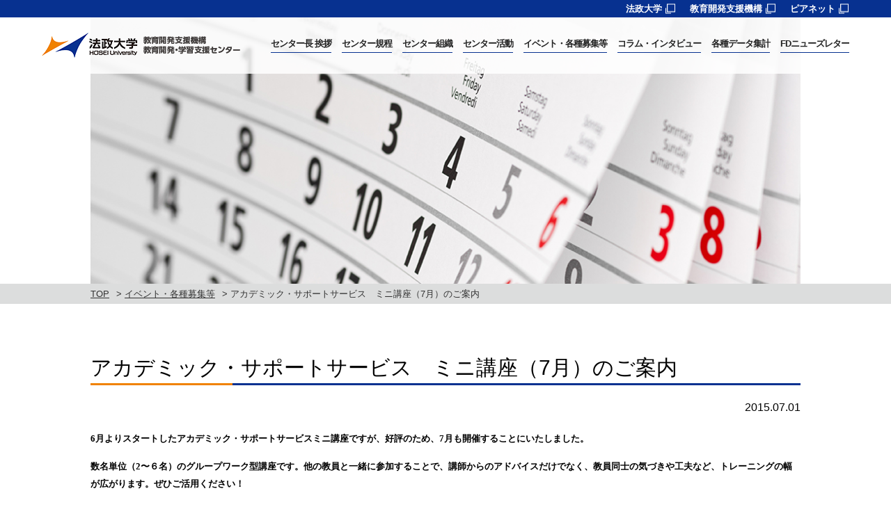

--- FILE ---
content_type: text/html; charset=UTF-8
request_url: https://hoseikyoiku.jp/lf/event/view.php?c=topics_view&pk=1435560743
body_size: 11039
content:
<!doctype html>
<html>
<head>
<meta charset="utf-8">
<meta name="viewport" content="width=device-width,user-scalable=no,maximum-scale=1" />
<script>(function(html){html.className = html.className.replace(/\bno-js\b/,'js')})(document.documentElement);</script>
<title>アカデミック・サポートサービス　ミニ講座（7月）のご案内 | 法政大学 教育開発支援機構 教育開発・学習支援センター</title>

		<!-- All in One SEO 4.9.3 - aioseo.com -->
	<meta name="robots" content="noindex, nofollow, noarchive, nosnippet, noimageindex, noodp, notranslate, max-video-preview:-1" />
	<link rel="canonical" href="https://www.hoseikyoiku.jp/lf/event/view.php?c=topics_view&pk=1435560743" />
	<meta name="generator" content="All in One SEO (AIOSEO) 4.9.3" />
		<meta property="og:locale" content="ja_JP" />
		<meta property="og:site_name" content="アカデミック・サポートサービス　ミニ講座（7月）のご案内 | 法政大学 教育開発支援機構 教育開発・学習支援センター" />
		<meta property="og:type" content="article" />
		<meta property="og:title" content="アカデミック・サポートサービス　ミニ講座（7月）のご案内 | 法政大学 教育開発支援機構 教育開発・学習支援センター" />
		<meta property="og:url" content="https://www.hoseikyoiku.jp/lf/event/view.php?c=topics_view&pk=1435560743" />
		<meta property="article:published_time" content="2018-03-13T06:48:07+00:00" />
		<meta property="article:modified_time" content="2021-01-14T06:47:35+00:00" />
		<meta name="twitter:card" content="summary" />
		<meta name="twitter:title" content="アカデミック・サポートサービス　ミニ講座（7月）のご案内 | 法政大学 教育開発支援機構 教育開発・学習支援センター" />
		<script type="application/ld+json" class="aioseo-schema">
			{"@context":"https:\/\/schema.org","@graph":[{"@type":"BreadcrumbList","@id":"https:\/\/www.hoseikyoiku.jp\/lf\/event/\/01-html#breadcrumblist","itemListElement":[{"@type":"ListItem","@id":"https:\/\/www.hoseikyoiku.jp\/lf#listItem","position":1,"name":"Home","item":"https:\/\/www.hoseikyoiku.jp\/lf","nextItem":{"@type":"ListItem","@id":"https:\/\/www.hoseikyoiku.jp\/lf\/event/#listItem","name":"\u30a4\u30d9\u30f3\u30c8\u30fb\u5404\u7a2e\u52df\u96c6\u7b49"}},{"@type":"ListItem","@id":"https:\/\/www.hoseikyoiku.jp\/lf\/event/#listItem","position":2,"name":"\u30a4\u30d9\u30f3\u30c8\u30fb\u5404\u7a2e\u52df\u96c6\u7b49","item":"https:\/\/www.hoseikyoiku.jp\/lf\/event/","nextItem":{"@type":"ListItem","@id":"https:\/\/www.hoseikyoiku.jp\/lf\/event/\/01-html#listItem","name":"\u3053\u3053\u306b\u306f\u30bf\u30a4\u30c8\u30eb\u304c\u5165\u308a\u307e\u3059\u3002"},"previousItem":{"@type":"ListItem","@id":"https:\/\/www.hoseikyoiku.jp\/lf#listItem","name":"Home"}},{"@type":"ListItem","@id":"https:\/\/www.hoseikyoiku.jp\/lf\/event/\/01-html#listItem","position":3,"name":"\u3053\u3053\u306b\u306f\u30bf\u30a4\u30c8\u30eb\u304c\u5165\u308a\u307e\u3059\u3002","previousItem":{"@type":"ListItem","@id":"https:\/\/www.hoseikyoiku.jp\/lf\/event/#listItem","name":"\u30a4\u30d9\u30f3\u30c8\u30fb\u5404\u7a2e\u52df\u96c6\u7b49"}}]},{"@type":"Organization","@id":"https:\/\/www.hoseikyoiku.jp\/lf\/#organization","name":"\u6cd5\u653f\u5927\u5b66 \u6559\u80b2\u958b\u767a\u652f\u63f4\u6a5f\u69cb \u6559\u80b2\u958b\u767a\u30fb\u5b66\u7fd2\u652f\u63f4\u30bb\u30f3\u30bf\u30fc","url":"https:\/\/www.hoseikyoiku.jp\/lf\/"},{"@type":"WebPage","@id":"https:\/\/www.hoseikyoiku.jp\/lf\/event/\/01-html#webpage","url":"https:\/\/www.hoseikyoiku.jp\/lf\/event/\/01-html","name":"\u3053\u3053\u306b\u306f\u30bf\u30a4\u30c8\u30eb\u304c\u5165\u308a\u307e\u3059\u3002 | \u6cd5\u653f\u5927\u5b66 \u6559\u80b2\u958b\u767a\u652f\u63f4\u6a5f\u69cb \u6559\u80b2\u958b\u767a\u30fb\u5b66\u7fd2\u652f\u63f4\u30bb\u30f3\u30bf\u30fc","inLanguage":"ja","isPartOf":{"@id":"https:\/\/www.hoseikyoiku.jp\/lf\/#website"},"breadcrumb":{"@id":"https:\/\/www.hoseikyoiku.jp\/lf\/event/\/01-html#breadcrumblist"},"datePublished":"2018-03-13T15:48:07+09:00","dateModified":"2021-01-14T15:47:35+09:00"},{"@type":"WebSite","@id":"https:\/\/www.hoseikyoiku.jp\/lf\/#website","url":"https:\/\/www.hoseikyoiku.jp\/lf\/","name":"\u6cd5\u653f\u5927\u5b66 \u6559\u80b2\u958b\u767a\u652f\u63f4\u6a5f\u69cb \u6559\u80b2\u958b\u767a\u30fb\u5b66\u7fd2\u652f\u63f4\u30bb\u30f3\u30bf\u30fc","inLanguage":"ja","publisher":{"@id":"https:\/\/www.hoseikyoiku.jp\/lf\/#organization"}}]}
		</script>
		<!-- All in One SEO -->

<link rel='dns-prefetch' href='//fonts.googleapis.com' />
<link rel="alternate" type="application/rss+xml" title="法政大学 教育開発支援機構 教育開発・学習支援センター &raquo; フィード" href="https://www.hoseikyoiku.jp/lf/feed" />
<link rel="alternate" type="application/rss+xml" title="法政大学 教育開発支援機構 教育開発・学習支援センター &raquo; コメントフィード" href="https://www.hoseikyoiku.jp/lf/comments/feed" />
		<!-- This site uses the Google Analytics by MonsterInsights plugin v9.11.1 - Using Analytics tracking - https://www.monsterinsights.com/ -->
		<!-- Note: MonsterInsights is not currently configured on this site. The site owner needs to authenticate with Google Analytics in the MonsterInsights settings panel. -->
					<!-- No tracking code set -->
				<!-- / Google Analytics by MonsterInsights -->
		<script type="text/javascript">
/* <![CDATA[ */
window._wpemojiSettings = {"baseUrl":"https:\/\/s.w.org\/images\/core\/emoji\/15.0.3\/72x72\/","ext":".png","svgUrl":"https:\/\/s.w.org\/images\/core\/emoji\/15.0.3\/svg\/","svgExt":".svg","source":{"concatemoji":"https:\/\/www.hoseikyoiku.jp\/lf\/wp-includes\/js\/wp-emoji-release.min.js?ver=6.6.4"}};
/*! This file is auto-generated */
!function(i,n){var o,s,e;function c(e){try{var t={supportTests:e,timestamp:(new Date).valueOf()};sessionStorage.setItem(o,JSON.stringify(t))}catch(e){}}function p(e,t,n){e.clearRect(0,0,e.canvas.width,e.canvas.height),e.fillText(t,0,0);var t=new Uint32Array(e.getImageData(0,0,e.canvas.width,e.canvas.height).data),r=(e.clearRect(0,0,e.canvas.width,e.canvas.height),e.fillText(n,0,0),new Uint32Array(e.getImageData(0,0,e.canvas.width,e.canvas.height).data));return t.every(function(e,t){return e===r[t]})}function u(e,t,n){switch(t){case"flag":return n(e,"\ud83c\udff3\ufe0f\u200d\u26a7\ufe0f","\ud83c\udff3\ufe0f\u200b\u26a7\ufe0f")?!1:!n(e,"\ud83c\uddfa\ud83c\uddf3","\ud83c\uddfa\u200b\ud83c\uddf3")&&!n(e,"\ud83c\udff4\udb40\udc67\udb40\udc62\udb40\udc65\udb40\udc6e\udb40\udc67\udb40\udc7f","\ud83c\udff4\u200b\udb40\udc67\u200b\udb40\udc62\u200b\udb40\udc65\u200b\udb40\udc6e\u200b\udb40\udc67\u200b\udb40\udc7f");case"emoji":return!n(e,"\ud83d\udc26\u200d\u2b1b","\ud83d\udc26\u200b\u2b1b")}return!1}function f(e,t,n){var r="undefined"!=typeof WorkerGlobalScope&&self instanceof WorkerGlobalScope?new OffscreenCanvas(300,150):i.createElement("canvas"),a=r.getContext("2d",{willReadFrequently:!0}),o=(a.textBaseline="top",a.font="600 32px Arial",{});return e.forEach(function(e){o[e]=t(a,e,n)}),o}function t(e){var t=i.createElement("script");t.src=e,t.defer=!0,i.head.appendChild(t)}"undefined"!=typeof Promise&&(o="wpEmojiSettingsSupports",s=["flag","emoji"],n.supports={everything:!0,everythingExceptFlag:!0},e=new Promise(function(e){i.addEventListener("DOMContentLoaded",e,{once:!0})}),new Promise(function(t){var n=function(){try{var e=JSON.parse(sessionStorage.getItem(o));if("object"==typeof e&&"number"==typeof e.timestamp&&(new Date).valueOf()<e.timestamp+604800&&"object"==typeof e.supportTests)return e.supportTests}catch(e){}return null}();if(!n){if("undefined"!=typeof Worker&&"undefined"!=typeof OffscreenCanvas&&"undefined"!=typeof URL&&URL.createObjectURL&&"undefined"!=typeof Blob)try{var e="postMessage("+f.toString()+"("+[JSON.stringify(s),u.toString(),p.toString()].join(",")+"));",r=new Blob([e],{type:"text/javascript"}),a=new Worker(URL.createObjectURL(r),{name:"wpTestEmojiSupports"});return void(a.onmessage=function(e){c(n=e.data),a.terminate(),t(n)})}catch(e){}c(n=f(s,u,p))}t(n)}).then(function(e){for(var t in e)n.supports[t]=e[t],n.supports.everything=n.supports.everything&&n.supports[t],"flag"!==t&&(n.supports.everythingExceptFlag=n.supports.everythingExceptFlag&&n.supports[t]);n.supports.everythingExceptFlag=n.supports.everythingExceptFlag&&!n.supports.flag,n.DOMReady=!1,n.readyCallback=function(){n.DOMReady=!0}}).then(function(){return e}).then(function(){var e;n.supports.everything||(n.readyCallback(),(e=n.source||{}).concatemoji?t(e.concatemoji):e.wpemoji&&e.twemoji&&(t(e.twemoji),t(e.wpemoji)))}))}((window,document),window._wpemojiSettings);
/* ]]> */
</script>
<style id='wp-emoji-styles-inline-css' type='text/css'>

	img.wp-smiley, img.emoji {
		display: inline !important;
		border: none !important;
		box-shadow: none !important;
		height: 1em !important;
		width: 1em !important;
		margin: 0 0.07em !important;
		vertical-align: -0.1em !important;
		background: none !important;
		padding: 0 !important;
	}
</style>
<link rel='stylesheet' id='wp-block-library-css' href='https://www.hoseikyoiku.jp/lf/wp-includes/css/dist/block-library/style.min.css?ver=6.6.4' type='text/css' media='all' />
<link rel='stylesheet' id='aioseo/css/src/vue/standalone/blocks/table-of-contents/global.scss-css' href='https://www.hoseikyoiku.jp/lf/wp-content/plugins/all-in-one-seo-pack/dist/Lite/assets/css/table-of-contents/global.e90f6d47.css?ver=4.9.3' type='text/css' media='all' />
<style id='classic-theme-styles-inline-css' type='text/css'>
/*! This file is auto-generated */
.wp-block-button__link{color:#fff;background-color:#32373c;border-radius:9999px;box-shadow:none;text-decoration:none;padding:calc(.667em + 2px) calc(1.333em + 2px);font-size:1.125em}.wp-block-file__button{background:#32373c;color:#fff;text-decoration:none}
</style>
<style id='global-styles-inline-css' type='text/css'>
:root{--wp--preset--aspect-ratio--square: 1;--wp--preset--aspect-ratio--4-3: 4/3;--wp--preset--aspect-ratio--3-4: 3/4;--wp--preset--aspect-ratio--3-2: 3/2;--wp--preset--aspect-ratio--2-3: 2/3;--wp--preset--aspect-ratio--16-9: 16/9;--wp--preset--aspect-ratio--9-16: 9/16;--wp--preset--color--black: #000000;--wp--preset--color--cyan-bluish-gray: #abb8c3;--wp--preset--color--white: #ffffff;--wp--preset--color--pale-pink: #f78da7;--wp--preset--color--vivid-red: #cf2e2e;--wp--preset--color--luminous-vivid-orange: #ff6900;--wp--preset--color--luminous-vivid-amber: #fcb900;--wp--preset--color--light-green-cyan: #7bdcb5;--wp--preset--color--vivid-green-cyan: #00d084;--wp--preset--color--pale-cyan-blue: #8ed1fc;--wp--preset--color--vivid-cyan-blue: #0693e3;--wp--preset--color--vivid-purple: #9b51e0;--wp--preset--gradient--vivid-cyan-blue-to-vivid-purple: linear-gradient(135deg,rgba(6,147,227,1) 0%,rgb(155,81,224) 100%);--wp--preset--gradient--light-green-cyan-to-vivid-green-cyan: linear-gradient(135deg,rgb(122,220,180) 0%,rgb(0,208,130) 100%);--wp--preset--gradient--luminous-vivid-amber-to-luminous-vivid-orange: linear-gradient(135deg,rgba(252,185,0,1) 0%,rgba(255,105,0,1) 100%);--wp--preset--gradient--luminous-vivid-orange-to-vivid-red: linear-gradient(135deg,rgba(255,105,0,1) 0%,rgb(207,46,46) 100%);--wp--preset--gradient--very-light-gray-to-cyan-bluish-gray: linear-gradient(135deg,rgb(238,238,238) 0%,rgb(169,184,195) 100%);--wp--preset--gradient--cool-to-warm-spectrum: linear-gradient(135deg,rgb(74,234,220) 0%,rgb(151,120,209) 20%,rgb(207,42,186) 40%,rgb(238,44,130) 60%,rgb(251,105,98) 80%,rgb(254,248,76) 100%);--wp--preset--gradient--blush-light-purple: linear-gradient(135deg,rgb(255,206,236) 0%,rgb(152,150,240) 100%);--wp--preset--gradient--blush-bordeaux: linear-gradient(135deg,rgb(254,205,165) 0%,rgb(254,45,45) 50%,rgb(107,0,62) 100%);--wp--preset--gradient--luminous-dusk: linear-gradient(135deg,rgb(255,203,112) 0%,rgb(199,81,192) 50%,rgb(65,88,208) 100%);--wp--preset--gradient--pale-ocean: linear-gradient(135deg,rgb(255,245,203) 0%,rgb(182,227,212) 50%,rgb(51,167,181) 100%);--wp--preset--gradient--electric-grass: linear-gradient(135deg,rgb(202,248,128) 0%,rgb(113,206,126) 100%);--wp--preset--gradient--midnight: linear-gradient(135deg,rgb(2,3,129) 0%,rgb(40,116,252) 100%);--wp--preset--font-size--small: 13px;--wp--preset--font-size--medium: 20px;--wp--preset--font-size--large: 36px;--wp--preset--font-size--x-large: 42px;--wp--preset--spacing--20: 0.44rem;--wp--preset--spacing--30: 0.67rem;--wp--preset--spacing--40: 1rem;--wp--preset--spacing--50: 1.5rem;--wp--preset--spacing--60: 2.25rem;--wp--preset--spacing--70: 3.38rem;--wp--preset--spacing--80: 5.06rem;--wp--preset--shadow--natural: 6px 6px 9px rgba(0, 0, 0, 0.2);--wp--preset--shadow--deep: 12px 12px 50px rgba(0, 0, 0, 0.4);--wp--preset--shadow--sharp: 6px 6px 0px rgba(0, 0, 0, 0.2);--wp--preset--shadow--outlined: 6px 6px 0px -3px rgba(255, 255, 255, 1), 6px 6px rgba(0, 0, 0, 1);--wp--preset--shadow--crisp: 6px 6px 0px rgba(0, 0, 0, 1);}:where(.is-layout-flex){gap: 0.5em;}:where(.is-layout-grid){gap: 0.5em;}body .is-layout-flex{display: flex;}.is-layout-flex{flex-wrap: wrap;align-items: center;}.is-layout-flex > :is(*, div){margin: 0;}body .is-layout-grid{display: grid;}.is-layout-grid > :is(*, div){margin: 0;}:where(.wp-block-columns.is-layout-flex){gap: 2em;}:where(.wp-block-columns.is-layout-grid){gap: 2em;}:where(.wp-block-post-template.is-layout-flex){gap: 1.25em;}:where(.wp-block-post-template.is-layout-grid){gap: 1.25em;}.has-black-color{color: var(--wp--preset--color--black) !important;}.has-cyan-bluish-gray-color{color: var(--wp--preset--color--cyan-bluish-gray) !important;}.has-white-color{color: var(--wp--preset--color--white) !important;}.has-pale-pink-color{color: var(--wp--preset--color--pale-pink) !important;}.has-vivid-red-color{color: var(--wp--preset--color--vivid-red) !important;}.has-luminous-vivid-orange-color{color: var(--wp--preset--color--luminous-vivid-orange) !important;}.has-luminous-vivid-amber-color{color: var(--wp--preset--color--luminous-vivid-amber) !important;}.has-light-green-cyan-color{color: var(--wp--preset--color--light-green-cyan) !important;}.has-vivid-green-cyan-color{color: var(--wp--preset--color--vivid-green-cyan) !important;}.has-pale-cyan-blue-color{color: var(--wp--preset--color--pale-cyan-blue) !important;}.has-vivid-cyan-blue-color{color: var(--wp--preset--color--vivid-cyan-blue) !important;}.has-vivid-purple-color{color: var(--wp--preset--color--vivid-purple) !important;}.has-black-background-color{background-color: var(--wp--preset--color--black) !important;}.has-cyan-bluish-gray-background-color{background-color: var(--wp--preset--color--cyan-bluish-gray) !important;}.has-white-background-color{background-color: var(--wp--preset--color--white) !important;}.has-pale-pink-background-color{background-color: var(--wp--preset--color--pale-pink) !important;}.has-vivid-red-background-color{background-color: var(--wp--preset--color--vivid-red) !important;}.has-luminous-vivid-orange-background-color{background-color: var(--wp--preset--color--luminous-vivid-orange) !important;}.has-luminous-vivid-amber-background-color{background-color: var(--wp--preset--color--luminous-vivid-amber) !important;}.has-light-green-cyan-background-color{background-color: var(--wp--preset--color--light-green-cyan) !important;}.has-vivid-green-cyan-background-color{background-color: var(--wp--preset--color--vivid-green-cyan) !important;}.has-pale-cyan-blue-background-color{background-color: var(--wp--preset--color--pale-cyan-blue) !important;}.has-vivid-cyan-blue-background-color{background-color: var(--wp--preset--color--vivid-cyan-blue) !important;}.has-vivid-purple-background-color{background-color: var(--wp--preset--color--vivid-purple) !important;}.has-black-border-color{border-color: var(--wp--preset--color--black) !important;}.has-cyan-bluish-gray-border-color{border-color: var(--wp--preset--color--cyan-bluish-gray) !important;}.has-white-border-color{border-color: var(--wp--preset--color--white) !important;}.has-pale-pink-border-color{border-color: var(--wp--preset--color--pale-pink) !important;}.has-vivid-red-border-color{border-color: var(--wp--preset--color--vivid-red) !important;}.has-luminous-vivid-orange-border-color{border-color: var(--wp--preset--color--luminous-vivid-orange) !important;}.has-luminous-vivid-amber-border-color{border-color: var(--wp--preset--color--luminous-vivid-amber) !important;}.has-light-green-cyan-border-color{border-color: var(--wp--preset--color--light-green-cyan) !important;}.has-vivid-green-cyan-border-color{border-color: var(--wp--preset--color--vivid-green-cyan) !important;}.has-pale-cyan-blue-border-color{border-color: var(--wp--preset--color--pale-cyan-blue) !important;}.has-vivid-cyan-blue-border-color{border-color: var(--wp--preset--color--vivid-cyan-blue) !important;}.has-vivid-purple-border-color{border-color: var(--wp--preset--color--vivid-purple) !important;}.has-vivid-cyan-blue-to-vivid-purple-gradient-background{background: var(--wp--preset--gradient--vivid-cyan-blue-to-vivid-purple) !important;}.has-light-green-cyan-to-vivid-green-cyan-gradient-background{background: var(--wp--preset--gradient--light-green-cyan-to-vivid-green-cyan) !important;}.has-luminous-vivid-amber-to-luminous-vivid-orange-gradient-background{background: var(--wp--preset--gradient--luminous-vivid-amber-to-luminous-vivid-orange) !important;}.has-luminous-vivid-orange-to-vivid-red-gradient-background{background: var(--wp--preset--gradient--luminous-vivid-orange-to-vivid-red) !important;}.has-very-light-gray-to-cyan-bluish-gray-gradient-background{background: var(--wp--preset--gradient--very-light-gray-to-cyan-bluish-gray) !important;}.has-cool-to-warm-spectrum-gradient-background{background: var(--wp--preset--gradient--cool-to-warm-spectrum) !important;}.has-blush-light-purple-gradient-background{background: var(--wp--preset--gradient--blush-light-purple) !important;}.has-blush-bordeaux-gradient-background{background: var(--wp--preset--gradient--blush-bordeaux) !important;}.has-luminous-dusk-gradient-background{background: var(--wp--preset--gradient--luminous-dusk) !important;}.has-pale-ocean-gradient-background{background: var(--wp--preset--gradient--pale-ocean) !important;}.has-electric-grass-gradient-background{background: var(--wp--preset--gradient--electric-grass) !important;}.has-midnight-gradient-background{background: var(--wp--preset--gradient--midnight) !important;}.has-small-font-size{font-size: var(--wp--preset--font-size--small) !important;}.has-medium-font-size{font-size: var(--wp--preset--font-size--medium) !important;}.has-large-font-size{font-size: var(--wp--preset--font-size--large) !important;}.has-x-large-font-size{font-size: var(--wp--preset--font-size--x-large) !important;}
:where(.wp-block-post-template.is-layout-flex){gap: 1.25em;}:where(.wp-block-post-template.is-layout-grid){gap: 1.25em;}
:where(.wp-block-columns.is-layout-flex){gap: 2em;}:where(.wp-block-columns.is-layout-grid){gap: 2em;}
:root :where(.wp-block-pullquote){font-size: 1.5em;line-height: 1.6;}
</style>
<link rel='stylesheet' id='twentysixteen-fonts-css' href='https://fonts.googleapis.com/css?family=Merriweather%3A400%2C700%2C900%2C400italic%2C700italic%2C900italic%7CInconsolata%3A400&#038;subset=latin%2Clatin-ext' type='text/css' media='all' />
<link rel='stylesheet' id='genericons-css' href='https://www.hoseikyoiku.jp/lf/wp-content/themes/hosei_fd/genericons/genericons.css?ver=3.4.1' type='text/css' media='all' />
<link rel='stylesheet' id='twentysixteen-style-css' href='https://www.hoseikyoiku.jp/lf/wp-content/themes/hosei_fd/style.css?ver=6.6.4' type='text/css' media='all' />
<!--[if lt IE 10]>
<link rel='stylesheet' id='twentysixteen-ie-css' href='https://www.hoseikyoiku.jp/lf/wp-content/themes/hosei_fd/css/ie.css?ver=20160816' type='text/css' media='all' />
<![endif]-->
<!--[if lt IE 9]>
<link rel='stylesheet' id='twentysixteen-ie8-css' href='https://www.hoseikyoiku.jp/lf/wp-content/themes/hosei_fd/css/ie8.css?ver=20160816' type='text/css' media='all' />
<![endif]-->
<!--[if lt IE 8]>
<link rel='stylesheet' id='twentysixteen-ie7-css' href='https://www.hoseikyoiku.jp/lf/wp-content/themes/hosei_fd/css/ie7.css?ver=20160816' type='text/css' media='all' />
<![endif]-->
<link rel='stylesheet' id='wp-pagenavi-css' href='https://www.hoseikyoiku.jp/lf/wp-content/plugins/wp-pagenavi/pagenavi-css.css?ver=2.70' type='text/css' media='all' />
<!--[if lt IE 9]>
<script type="text/javascript" src="https://www.hoseikyoiku.jp/lf/wp-content/themes/hosei_fd/js/html5.js?ver=3.7.3" id="twentysixteen-html5-js"></script>
<![endif]-->
<script type="text/javascript" src="https://www.hoseikyoiku.jp/lf/wp-includes/js/jquery/jquery.min.js?ver=3.7.1" id="jquery-core-js"></script>
<script type="text/javascript" src="https://www.hoseikyoiku.jp/lf/wp-includes/js/jquery/jquery-migrate.min.js?ver=3.4.1" id="jquery-migrate-js"></script>
<link rel="https://api.w.org/" href="https://www.hoseikyoiku.jp/lf/wp-json/" /><link rel="alternate" title="JSON" type="application/json" href="https://www.hoseikyoiku.jp/lf/wp-json/wp/v2/pages/48" /><link rel="EditURI" type="application/rsd+xml" title="RSD" href="https://www.hoseikyoiku.jp/lf/xmlrpc.php?rsd" />
<meta name="generator" content="WordPress 6.6.4" />
<link rel='shortlink' href='https://www.hoseikyoiku.jp/lf/?p=48' />
<link rel="alternate" title="oEmbed (JSON)" type="application/json+oembed" href="https://www.hoseikyoiku.jp/lf/wp-json/oembed/1.0/embed?url=https%3A%2F%2Fwww.hoseikyoiku.jp%2Flf%2Fevent-list%2F01-html" />
<link rel="alternate" title="oEmbed (XML)" type="text/xml+oembed" href="https://www.hoseikyoiku.jp/lf/wp-json/oembed/1.0/embed?url=https%3A%2F%2Fwww.hoseikyoiku.jp%2Flf%2Fevent-list%2F01-html&#038;format=xml" />
<style type="text/css">.recentcomments a{display:inline !important;padding:0 !important;margin:0 !important;}</style>
<link rel="stylesheet" href="https://www.hoseikyoiku.jp/lf/css/import.css">
<link rel="stylesheet" media="all" type="text/css" href="https://www.hoseikyoiku.jp/lf/css/smart.css" />
<script src="//ajax.googleapis.com/ajax/libs/jquery/1.8.2/jquery.min.js"></script>
<script src="https://www.hoseikyoiku.jp/lf/js/jquery-1.10.1.js"></script>
<script src="https://www.hoseikyoiku.jp/lf/js/jquery.rwdImageMaps.min.js"></script>
<script src="https://www.hoseikyoiku.jp/lf/js/common.js"></script>
<script src="https://www.hoseikyoiku.jp/lf/js/jquery.flexslider.js"></script>
<script>
	$(window).load(function() {
		$('.flexslider02').flexslider({
			animation: "fade",
			slideshow: true,
			slideshowSpeed: 4000,
			//animationSpeed: 2000,
			controlNav: false,
			directionNav: false,
			directionNav: false,
			prevText: "　",
			nextText: "　"
	});
		$('.menu-trigger').click(function() {
			$(this).toggleClass('active');
			$('.sp_nav').slideToggle();
		});

	});
</script>
<!-- Google tag (gtag.js) -->
<script async src="https://www.googletagmanager.com/gtag/js?id=G-DY9WNN9P4J"></script>
<script>
  window.dataLayer = window.dataLayer || [];
  function gtag(){dataLayer.push(arguments);}
  gtag('js', new Date());

  gtag('config', 'G-DY9WNN9P4J');
  gtag('config', 'UA-109488499-5');
</script>

<script>(function(html){html.className = html.className.replace(/\bno-js\b/,'js')})(document.documentElement);</script>
<title>アカデミック・サポートサービス　ミニ講座（7月）のご案内 | 法政大学 教育開発支援機構 教育開発・学習支援センター</title>

		<!-- All in One SEO 4.9.3 - aioseo.com -->
	<meta name="robots" content="noindex, nofollow, noarchive, nosnippet, noimageindex, noodp, notranslate, max-video-preview:-1" />
	<link rel="canonical" href="https://www.hoseikyoiku.jp/lf/event/view.php?c=topics_view&pk=1435560743" />
	<meta name="generator" content="All in One SEO (AIOSEO) 4.9.3" />
		<meta property="og:locale" content="ja_JP" />
		<meta property="og:site_name" content="アカデミック・サポートサービス　ミニ講座（7月）のご案内 | 法政大学 教育開発支援機構 教育開発・学習支援センター" />
		<meta property="og:type" content="article" />
		<meta property="og:title" content="アカデミック・サポートサービス　ミニ講座（7月）のご案内 | 法政大学 教育開発支援機構 教育開発・学習支援センター" />
		<meta property="og:url" content="https://www.hoseikyoiku.jp/lf/event/view.php?c=topics_view&pk=1435560743" />
		<meta property="article:published_time" content="2018-03-13T06:48:07+00:00" />
		<meta property="article:modified_time" content="2021-01-14T06:47:35+00:00" />
		<meta name="twitter:card" content="summary" />
		<meta name="twitter:title" content="アカデミック・サポートサービス　ミニ講座（7月）のご案内 | 法政大学 教育開発支援機構 教育開発・学習支援センター" />
		<script type="application/ld+json" class="aioseo-schema">
			{"@context":"https:\/\/schema.org","@graph":[{"@type":"BreadcrumbList","@id":"https:\/\/www.hoseikyoiku.jp\/lf\/event/\/01-html#breadcrumblist","itemListElement":[{"@type":"ListItem","@id":"https:\/\/www.hoseikyoiku.jp\/lf#listItem","position":1,"name":"Home","item":"https:\/\/www.hoseikyoiku.jp\/lf","nextItem":{"@type":"ListItem","@id":"https:\/\/www.hoseikyoiku.jp\/lf\/event/#listItem","name":"\u30a4\u30d9\u30f3\u30c8\u30fb\u5404\u7a2e\u52df\u96c6\u7b49"}},{"@type":"ListItem","@id":"https:\/\/www.hoseikyoiku.jp\/lf\/event/#listItem","position":2,"name":"\u30a4\u30d9\u30f3\u30c8\u30fb\u5404\u7a2e\u52df\u96c6\u7b49","item":"https:\/\/www.hoseikyoiku.jp\/lf\/event/","nextItem":{"@type":"ListItem","@id":"https:\/\/www.hoseikyoiku.jp\/lf\/event/\/01-html#listItem","name":"\u3053\u3053\u306b\u306f\u30bf\u30a4\u30c8\u30eb\u304c\u5165\u308a\u307e\u3059\u3002"},"previousItem":{"@type":"ListItem","@id":"https:\/\/www.hoseikyoiku.jp\/lf#listItem","name":"Home"}},{"@type":"ListItem","@id":"https:\/\/www.hoseikyoiku.jp\/lf\/event/\/01-html#listItem","position":3,"name":"\u3053\u3053\u306b\u306f\u30bf\u30a4\u30c8\u30eb\u304c\u5165\u308a\u307e\u3059\u3002","previousItem":{"@type":"ListItem","@id":"https:\/\/www.hoseikyoiku.jp\/lf\/event/#listItem","name":"\u30a4\u30d9\u30f3\u30c8\u30fb\u5404\u7a2e\u52df\u96c6\u7b49"}}]},{"@type":"Organization","@id":"https:\/\/www.hoseikyoiku.jp\/lf\/#organization","name":"\u6cd5\u653f\u5927\u5b66 \u6559\u80b2\u958b\u767a\u652f\u63f4\u6a5f\u69cb \u6559\u80b2\u958b\u767a\u30fb\u5b66\u7fd2\u652f\u63f4\u30bb\u30f3\u30bf\u30fc","url":"https:\/\/www.hoseikyoiku.jp\/lf\/"},{"@type":"WebPage","@id":"https:\/\/www.hoseikyoiku.jp\/lf\/event/\/01-html#webpage","url":"https:\/\/www.hoseikyoiku.jp\/lf\/event/\/01-html","name":"\u3053\u3053\u306b\u306f\u30bf\u30a4\u30c8\u30eb\u304c\u5165\u308a\u307e\u3059\u3002 | \u6cd5\u653f\u5927\u5b66 \u6559\u80b2\u958b\u767a\u652f\u63f4\u6a5f\u69cb \u6559\u80b2\u958b\u767a\u30fb\u5b66\u7fd2\u652f\u63f4\u30bb\u30f3\u30bf\u30fc","inLanguage":"ja","isPartOf":{"@id":"https:\/\/www.hoseikyoiku.jp\/lf\/#website"},"breadcrumb":{"@id":"https:\/\/www.hoseikyoiku.jp\/lf\/event/\/01-html#breadcrumblist"},"datePublished":"2018-03-13T15:48:07+09:00","dateModified":"2021-01-14T15:47:35+09:00"},{"@type":"WebSite","@id":"https:\/\/www.hoseikyoiku.jp\/lf\/#website","url":"https:\/\/www.hoseikyoiku.jp\/lf\/","name":"\u6cd5\u653f\u5927\u5b66 \u6559\u80b2\u958b\u767a\u652f\u63f4\u6a5f\u69cb \u6559\u80b2\u958b\u767a\u30fb\u5b66\u7fd2\u652f\u63f4\u30bb\u30f3\u30bf\u30fc","inLanguage":"ja","publisher":{"@id":"https:\/\/www.hoseikyoiku.jp\/lf\/#organization"}}]}
		</script>
		<!-- All in One SEO -->

<link rel='dns-prefetch' href='//fonts.googleapis.com' />
<link rel="alternate" type="application/rss+xml" title="法政大学 教育開発支援機構 教育開発・学習支援センター &raquo; フィード" href="https://www.hoseikyoiku.jp/lf/feed" />
<link rel="alternate" type="application/rss+xml" title="法政大学 教育開発支援機構 教育開発・学習支援センター &raquo; コメントフィード" href="https://www.hoseikyoiku.jp/lf/comments/feed" />
		<!-- This site uses the Google Analytics by MonsterInsights plugin v9.11.1 - Using Analytics tracking - https://www.monsterinsights.com/ -->
		<!-- Note: MonsterInsights is not currently configured on this site. The site owner needs to authenticate with Google Analytics in the MonsterInsights settings panel. -->
					<!-- No tracking code set -->
				<!-- / Google Analytics by MonsterInsights -->
		<link rel="https://api.w.org/" href="https://www.hoseikyoiku.jp/lf/wp-json/" /><link rel="alternate" title="JSON" type="application/json" href="https://www.hoseikyoiku.jp/lf/wp-json/wp/v2/pages/48" /><link rel="EditURI" type="application/rsd+xml" title="RSD" href="https://www.hoseikyoiku.jp/lf/xmlrpc.php?rsd" />
<meta name="generator" content="WordPress 6.6.4" />
<link rel='shortlink' href='https://www.hoseikyoiku.jp/lf/?p=48' />
<link rel="alternate" title="oEmbed (JSON)" type="application/json+oembed" href="https://www.hoseikyoiku.jp/lf/wp-json/oembed/1.0/embed?url=https%3A%2F%2Fwww.hoseikyoiku.jp%2Flf%2Fevent-list%2F01-html" />
<link rel="alternate" title="oEmbed (XML)" type="text/xml+oembed" href="https://www.hoseikyoiku.jp/lf/wp-json/oembed/1.0/embed?url=https%3A%2F%2Fwww.hoseikyoiku.jp%2Flf%2Fevent-list%2F01-html&#038;format=xml" />
<style type="text/css">.recentcomments a{display:inline !important;padding:0 !important;margin:0 !important;}</style></head>

<body>

<!-- ▽mobile-menu -->
<div class="sp-head">
	<div class="sh01">
	<p class="splogo"><a href="https://www.hoseikyoiku.jp/lf"><img src="https://www.hoseikyoiku.jp/lf/images/common/logo.png" alt="法政大学"><img src="https://www.hoseikyoiku.jp/lf/images/common/lf.png" alt="教育開発支援機構 教育開発・学習支援センター"></a></p>
	<p class="navbtn">
		<a class="menu-trigger">
        <span></span>
        <span></span>
        <span></span>
        <span></span>
    </a>
	</p>
</div>
</div>

<nav class="sp_nav">
	<ul>
		<li><a href="https://www.hoseikyoiku.jp/lf/greeting">センター長 挨拶</a></li>
		<li><a href="https://www.hoseikyoiku.jp/lf/regulation">センター規程</a></li>
		<li><a href="https://www.hoseikyoiku.jp/lf/organization">センター組織</a></li>
		<li><a href="https://www.hoseikyoiku.jp/lf/project">センター活動</a></li>
		<li><a href="https://www.hoseikyoiku.jp/lf/event">イベント・各種募集等</a></li>
		<li><a href="https://www.hoseikyoiku.jp/lf/column">コラム・インタビュー</a></li>
		<li><a href="https://www.hoseikyoiku.jp/lf/newsletter/">各種データ集計</a></li>
		<li><a href="https://www.hoseikyoiku.jp/lf/newsletter/newsletter.php">FDニューズレター</a></li>
	</ul>
	<ul>
		<li class="ttl">教員/学生向け</li>
		<li><a href="https://www.hoseikyoiku.jp/lf/gsystem/" target="_blank" rel="noopener noreferrer"><span>学習支援システム</span></a></li>
		<li><a href="https://www.hoseikyoiku.jp/lf/questionnaire" target="_blank" rel="noopener noreferrer"><span>授業改善アンケート</span></a></li>
		<li><a href="https://www.hoseikyoiku.jp/lf/support/staff.php" target="_blank" rel="noopener noreferrer"><span>アカデミック・サポート</span></a></li>
		<li><a href="https://www.hoseikyoiku.jp/lf/project/view.php?c=topics_view&pk=1522628924" target="_blank" rel="noopener noreferrer"><span>turnitin</span></a></li>
		<li><a href="https://www.hoseikyoiku.jp/lf/project/view.php?c=topics_view&pk=1743420029" target="_blank" rel="noopener noreferrer"><span>プレFD（博士後期課程学生向け）</span></a></li>
	</ul>
	<ul>
		<li class="ttl">教員向け</li>
		<li><a href="https://hosei-office-hour-room.revn.jp/" target="_blank" rel="noopener noreferrer"><span>オフィスアワールーム</span></a></li>
		<li><a href="https://www.hoseikyoiku.jp/lf/rubric" target="_blank" rel="noopener noreferrer"><span>ルーブリック</span></a></li>
		<li><a href="https://www.hoseikyoiku.jp/lf/agency/" target="_blank" rel="noopener noreferrer"><span>印刷代行</span></a></li>
		<li><a href="https://info.hosei-kyoiku.jp/supporttools/" target="_blank" rel="noopener noreferrer"><span>授業サポートツール</span></a></li>
	</ul>
	<ul>
		<li class="ttl">学生向け</li>
		<li><a href="https://www.hosei.ac.jp/gakuseishien/project/lstation/" target="_blank" rel="noopener noreferrer"><span>学習ステーション</span></a></li>
		<li><a href="https://www.hoseikyoiku.jp/lf/peerlearning/" target="_blank" rel="noopener noreferrer"><span>ピア・ラーニング・スペース</span></a></li>
		<li><a href="https://www.hoseikyoiku.jp/lf/staff/" target="_blank" rel="noopener noreferrer"><span>学生FD</span></a></li>
	</ul>
	<!--
	<ul>
		<li><a href="https://www.hoseikyoiku.jp/lf/back_news">TOPICS一覧</a></li>
		<li><a href="https://www.hoseikyoiku.jp/lf/sitemap">サイトマップ</a></li>
	</ul>
	-->
</nav>
<!-- ▲mobile-menu -->

<!-- ▽header -->
<header  id="top">

<div class="head-bar sn">
	<div class="inner1160">
		<ul>
			<li><a href="http://www.hosei.ac.jp/" target="_blank">法政大学</a></li>
			<li><a href="https://www.hoseikyoiku.jp/" target="_blank">教育開発支援機構</a></li>
			<!-- <li><a href="http://www.hoseikyoiku.jp/gakushi/index.html" target="_blank">学習環境支援センター</a></li> -->
			<li><a href="https://www.hosei.ac.jp/gakuseishien/" target="_blank">ピアネット</a></li>
			<!-- <li><a href="https://www.hoseikyoiku.jp/lf/sitemap/">サイトマップ</a></li> -->
		</ul>
	</div>
</div>

<nav class="pcnavi sn">
	<div class="inner1160">
	<div class="logoarea">
	<a href="https://www.hoseikyoiku.jp/lf"><img src="https://www.hoseikyoiku.jp/lf/images/common/logo.png" alt="法政大学"><img src="https://www.hoseikyoiku.jp/lf/images/common/lf.png" alt="教育開発支援機構 教育開発・学習支援センター"></a>
	</div>
		<ul>
			<li><a href="https://www.hoseikyoiku.jp/lf/greeting"><font size="2">センター長 挨拶</font></a></li>
			<li><a href="https://www.hoseikyoiku.jp/lf/regulation"><font size="2">センター規程</font></a></li>
			<li><a href="https://www.hoseikyoiku.jp/lf/organization"><font size="2">センター組織</font></a></li>
			<li><a href="https://www.hoseikyoiku.jp/lf/project"><font size="2">センター活動</font></a></li>
			<li><a href="https://www.hoseikyoiku.jp/lf/event"><font size="2">イベント・各種募集等</font></a></li>
			<li><a href="https://www.hoseikyoiku.jp/lf/column"><font size="2">コラム・インタビュー</font></a></li>
			<li><a href="https://www.hoseikyoiku.jp/lf/newsletter/"><font size="2">各種データ集計</font></a></li>
			<li><a href="https://www.hoseikyoiku.jp/lf/newsletter/newsletter.php"><font size="2">FDニューズレター</font></a></li>
		</ul>
	</div>
</nav>

<!-- ▽main-visual -->
<div id="subvisual" class="top">
	<h2><img src="https://www.hoseikyoiku.jp/lf/images/greeting/h2.jpg" alt="アカデミック・サポートサービス　ミニ講座（7月）のご案内"></h2>
</div>
</header>
<!-- ▲header -->

<article class="bread_crumb_list">
<ul class="bread_crumb">
	<li class="level-1 top"><a href="https://www.hoseikyoiku.jp/lf/">TOP</a></li>
	<li class="level-2 sub"><a href="https://www.hoseikyoiku.jp/lf/event/">イベント・各種募集等</a></li>
	<li class="level-3 sub tail current">アカデミック・サポートサービス　ミニ講座（7月）のご案内</li>
</ul>
</article>

<!-- ▽wrap-contents -->
<div id="wrap-content" class="subcon">
<section class="inner sub_topics">
<article>
	<h3 class="midashi01">アカデミック・サポートサービス　ミニ講座（7月）のご案内</h3>
	<div class="data">2015.07.01</div>
	<div><p><span style="color: rgb(0, 0, 0);"><span style="font-family: メイリオ; font-size: 10pt; font-weight: bold; language: en-US; mso-ascii-font-family: メイリオ; mso-fareast-font-family: メイリオ; mso-bidi-font-family: メイリオ; mso-color-index: 3; mso-font-kerning: 12.0pt; text-combine: letters; mso-style-textfill-type: solid; mso-style-textfill-fill-themecolor: text2; mso-style-textfill-fill-color: #073E87; mso-style-textfill-fill-alpha: 100.0%;">6</span><span style="font-family: メイリオ; font-size: 10pt; font-weight: bold; language: ja; mso-ascii-font-family: メイリオ; mso-fareast-font-family: メイリオ; mso-bidi-font-family: メイリオ; mso-color-index: 3; mso-font-kerning: 12.0pt; text-combine: letters; mso-style-textfill-type: solid; mso-style-textfill-fill-themecolor: text2; mso-style-textfill-fill-color: #073E87; mso-style-textfill-fill-alpha: 100.0%;">月よりスタートしたアカデミック・サポートサービス</span></span><span style="color: rgb(0, 0, 0);"><span style="font-family: メイリオ; font-size: 10pt; font-weight: bold; language: ja; mso-ascii-font-family: メイリオ; mso-fareast-font-family: メイリオ; mso-bidi-font-family: メイリオ; mso-color-index: 3; mso-font-kerning: 12.0pt; text-combine: letters; mso-style-textfill-type: solid; mso-style-textfill-fill-themecolor: text2; mso-style-textfill-fill-color: #073E87; mso-style-textfill-fill-alpha: 100.0%;">ミニ講座ですが、好評のため、</span><span style="font-family: メイリオ; font-size: 10pt; font-weight: bold; language: en-US; mso-ascii-font-family: メイリオ; mso-fareast-font-family: メイリオ; mso-bidi-font-family: メイリオ; mso-color-index: 3; mso-font-kerning: 12.0pt; text-combine: letters; mso-style-textfill-type: solid; mso-style-textfill-fill-themecolor: text2; mso-style-textfill-fill-color: #073E87; mso-style-textfill-fill-alpha: 100.0%;">7</span><span style="font-family: メイリオ; font-size: 10pt; font-weight: bold; language: ja; mso-ascii-font-family: メイリオ; mso-fareast-font-family: メイリオ; mso-bidi-font-family: メイリオ; mso-color-index: 3; mso-font-kerning: 12.0pt; text-combine: letters; mso-style-textfill-type: solid; mso-style-textfill-fill-themecolor: text2; mso-style-textfill-fill-color: #073E87; mso-style-textfill-fill-alpha: 100.0%;">月も開催することにいたしました。</span></span></p>
<p><span style="color: rgb(0, 0, 0);"><span style="font-family: メイリオ; font-size: 10pt; font-weight: bold; language: ja; mso-ascii-font-family: メイリオ; mso-fareast-font-family: メイリオ; mso-bidi-font-family: メイリオ; mso-color-index: 3; mso-font-kerning: 12.0pt; text-combine: letters; mso-style-textfill-type: solid; mso-style-textfill-fill-themecolor: text2; mso-style-textfill-fill-color: #073E87; mso-style-textfill-fill-alpha: 100.0%;">数名単位（2〜６名）のグループワーク型講座です。他の教員と一緒に参加することで、講師からのアドバイスだけで</span><span style="font-family: メイリオ; font-size: 10pt; font-weight: bold; language: ja; mso-ascii-font-family: メイリオ; mso-fareast-font-family: メイリオ; mso-bidi-font-family: メイリオ; mso-color-index: 3; mso-font-kerning: 12.0pt; text-combine: letters; mso-style-textfill-type: solid; mso-style-textfill-fill-themecolor: text2; mso-style-textfill-fill-color: #073E87; mso-style-textfill-fill-alpha: 100.0%;">なく</span><span style="font-family: メイリオ; font-size: 10pt; font-weight: bold; language: ja; mso-ascii-font-family: メイリオ; mso-fareast-font-family: メイリオ; mso-bidi-font-family: メイリオ; mso-color-index: 3; mso-font-kerning: 12.0pt; text-combine: letters; mso-style-textfill-type: solid; mso-style-textfill-fill-themecolor: text2; mso-style-textfill-fill-color: #073E87; mso-style-textfill-fill-alpha: 100.0%;">、教員</span><span style="font-family: メイリオ; font-size: 10pt; font-weight: bold; language: ja; mso-ascii-font-family: メイリオ; mso-fareast-font-family: メイリオ; mso-bidi-font-family: メイリオ; mso-color-index: 3; mso-font-kerning: 12.0pt; text-combine: letters; mso-style-textfill-type: solid; mso-style-textfill-fill-themecolor: text2; mso-style-textfill-fill-color: #073E87; mso-style-textfill-fill-alpha: 100.0%;">同士の気づきや工夫など</span><span style="font-family: メイリオ; font-size: 10pt; font-weight: bold; language: ja; mso-ascii-font-family: メイリオ; mso-fareast-font-family: メイリオ; mso-bidi-font-family: メイリオ; mso-color-index: 3; mso-font-kerning: 12.0pt; text-combine: letters; mso-style-textfill-type: solid; mso-style-textfill-fill-themecolor: text2; mso-style-textfill-fill-color: #073E87; mso-style-textfill-fill-alpha: 100.0%;">、トレーニングの幅が広がります。ぜひご活用ください！</span></span></p>
<p>&nbsp;</p>
<p><span style="color: rgb(7, 62, 135); font-family: メイリオ; font-size: 10pt; font-weight: bold; language: ja; mso-ascii-font-family: メイリオ; mso-fareast-font-family: メイリオ; mso-bidi-font-family: メイリオ; mso-color-index: 3; mso-font-kerning: 12.0pt; text-combine: letters; mso-style-textfill-type: solid; mso-style-textfill-fill-themecolor: text2; mso-style-textfill-fill-color: #073E87; mso-style-textfill-fill-alpha: 100.0%;"><font color="#000000">--------------------------------------------------------------</font></span></p>
<p>&nbsp;<span style="color: rgb(7, 62, 135); font-family: メイリオ; font-size: 10pt; font-weight: bold; language: ja; mso-ascii-font-family: メイリオ; mso-fareast-font-family: メイリオ; mso-bidi-font-family: メイリオ; mso-color-index: 3; mso-font-kerning: 12.0pt; text-combine: letters; mso-style-textfill-type: solid; mso-style-textfill-fill-themecolor: text2; mso-style-textfill-fill-color: #073E87; mso-style-textfill-fill-alpha: 100.0%;"><font color="#000000">■講座案内</font></span></p>
<p><span style="color: rgb(7, 62, 135); font-family: メイリオ; font-size: 10pt; font-weight: bold; language: ja; mso-ascii-font-family: メイリオ; mso-fareast-font-family: メイリオ; mso-bidi-font-family: メイリオ; mso-color-index: 3; mso-font-kerning: 12.0pt; text-combine: letters; mso-style-textfill-type: solid; mso-style-textfill-fill-themecolor: text2; mso-style-textfill-fill-color: #073E87; mso-style-textfill-fill-alpha: 100.0%;"><font color="#000000">【講座Ｃ】　Stanford University Teaching Resources&nbsp; から学ぶ</font></span></p>
<p><span style="color: rgb(7, 62, 135); font-family: メイリオ; font-size: 10pt; font-weight: bold; language: ja; mso-ascii-font-family: メイリオ; mso-fareast-font-family: メイリオ; mso-bidi-font-family: メイリオ; mso-color-index: 3; mso-font-kerning: 12.0pt; text-combine: letters; mso-style-textfill-type: solid; mso-style-textfill-fill-themecolor: text2; mso-style-textfill-fill-color: #073E87; mso-style-textfill-fill-alpha: 100.0%;"><font color="#000000"> ＜時間：60分／人数：2〜6名＞</font></span></p>
<p><span style="color: rgb(255, 0, 0);"><span style="font-family: メイリオ; font-size: 10pt; font-weight: bold; language: ja; mso-ascii-font-family: メイリオ; mso-fareast-font-family: メイリオ; mso-bidi-font-family: メイリオ; mso-color-index: 3; mso-font-kerning: 12.0pt; text-combine: letters; mso-style-textfill-type: solid; mso-style-textfill-fill-themecolor: text2; mso-style-textfill-fill-color: #073E87; mso-style-textfill-fill-alpha: 100.0%;">&nbsp; 7月8日（水）13:00〜14:00　市ケ谷キャンパス80年館丸会議室　</span></span><span style="color: rgb(7, 62, 135); font-family: メイリオ; font-size: 10pt; font-weight: bold; language: ja; mso-ascii-font-family: メイリオ; mso-fareast-font-family: メイリオ; mso-bidi-font-family: メイリオ; mso-color-index: 3; mso-font-kerning: 12.0pt; text-combine: letters; mso-style-textfill-type: solid; mso-style-textfill-fill-themecolor: text2; mso-style-textfill-fill-color: #073E87; mso-style-textfill-fill-alpha: 100.0%;"><font color="#000000"><br />
<br />
Stanford University Teaching Resources  を題材に、参加者同士で英語でディスカッションを行います。講師はナビゲーター役として、ディスカッションをサポートします。<br />
</font></span></p>
<p><span style="color: rgb(7, 62, 135); font-family: メイリオ; font-size: 10pt; font-weight: bold; language: ja; mso-ascii-font-family: メイリオ; mso-fareast-font-family: メイリオ; mso-bidi-font-family: メイリオ; mso-color-index: 3; mso-font-kerning: 12.0pt; text-combine: letters; mso-style-textfill-type: solid; mso-style-textfill-fill-themecolor: text2; mso-style-textfill-fill-color: #073E87; mso-style-textfill-fill-alpha: 100.0%;"><font color="#000000">--------------------------------------------------------------<br />
</font></span><span style="color: rgb(7, 62, 135); font-family: メイリオ; font-size: 10pt; font-weight: bold; language: ja; mso-ascii-font-family: メイリオ; mso-fareast-font-family: メイリオ; mso-bidi-font-family: メイリオ; mso-color-index: 3; mso-font-kerning: 12.0pt; text-combine: letters; mso-style-textfill-type: solid; mso-style-textfill-fill-themecolor: text2; mso-style-textfill-fill-color: #073E87; mso-style-textfill-fill-alpha: 100.0%;"><font color="#000000"> <br />
【講座Ｂ】　講義のためのスピーキング・発音練習</font></span></p>
<p><span style="color: rgb(7, 62, 135); font-family: メイリオ; font-size: 10pt; font-weight: bold; language: ja; mso-ascii-font-family: メイリオ; mso-fareast-font-family: メイリオ; mso-bidi-font-family: メイリオ; mso-color-index: 3; mso-font-kerning: 12.0pt; text-combine: letters; mso-style-textfill-type: solid; mso-style-textfill-fill-themecolor: text2; mso-style-textfill-fill-color: #073E87; mso-style-textfill-fill-alpha: 100.0%;"><font color="#000000">　＜時間：90分／人数：2〜6名＞</font></span></p>
<p><span style="color: rgb(7, 62, 135); font-family: メイリオ; font-size: 10pt; font-weight: bold; language: ja; mso-ascii-font-family: メイリオ; mso-fareast-font-family: メイリオ; mso-bidi-font-family: メイリオ; mso-color-index: 3; mso-font-kerning: 12.0pt; text-combine: letters; mso-style-textfill-type: solid; mso-style-textfill-fill-themecolor: text2; mso-style-textfill-fill-color: #073E87; mso-style-textfill-fill-alpha: 100.0%;"><font color="#000000"><span style="color: rgb(255, 0, 0);">&nbsp; 7月16日（木）13:00〜14:30　市ケ谷キャンパス80年館丸会議室</span><br />
<br />
</font></span><span style="color: rgb(7, 62, 135); font-family: メイリオ; font-size: 10pt; font-weight: bold; language: ja; mso-ascii-font-family: メイリオ; mso-fareast-font-family: メイリオ; mso-bidi-font-family: メイリオ; mso-color-index: 3; mso-font-kerning: 12.0pt; text-combine: letters; mso-style-textfill-type: solid; mso-style-textfill-fill-themecolor: text2; mso-style-textfill-fill-color: #073E87; mso-style-textfill-fill-alpha: 100.0%;"><font color="#000000">学生の注意をひきつける、わかりやすい話し方のためのスピーキング練習ができます。<br />
発音指導、強調の仕方、ボディランゲージなどのトレーニングを行ってから、</font></span><span style="color: rgb(7, 62, 135); font-family: メイリオ; font-size: 10pt; font-weight: bold; language: ja; mso-ascii-font-family: メイリオ; mso-fareast-font-family: メイリオ; mso-bidi-font-family: メイリオ; mso-color-index: 3; mso-font-kerning: 12.0pt; text-combine: letters; mso-style-textfill-type: solid; mso-style-textfill-fill-themecolor: text2; mso-style-textfill-fill-color: #073E87; mso-style-textfill-fill-alpha: 100.0%;"><font color="#000000">講義の一場面を想定して、ロールプレイを行います。まとめに、ご自身のシラバスを英語で説明する練習をその場で行います。<br />
<br />
<span style="color: rgb(7, 62, 135); font-family: メイリオ; font-size: 10pt; font-weight: bold; language: ja; mso-ascii-font-family: メイリオ; mso-fareast-font-family: メイリオ; mso-bidi-font-family: メイリオ; mso-color-index: 3; mso-font-kerning: 12.0pt; text-combine: letters; mso-style-textfill-type: solid; mso-style-textfill-fill-themecolor: text2; mso-style-textfill-fill-color: #073E87; mso-style-textfill-fill-alpha: 100.0%;"><font color="#000000">--------------------------------------------------------------</font></span></font></span></p>
<p>&nbsp;</p>
<p><span style="color: rgb(7, 62, 135); font-family: メイリオ; font-size: 10pt; font-weight: bold; language: ja; mso-ascii-font-family: メイリオ; mso-fareast-font-family: メイリオ; mso-bidi-font-family: メイリオ; mso-color-index: 3; mso-font-kerning: 12.0pt; text-combine: letters; mso-style-textfill-type: solid; mso-style-textfill-fill-themecolor: text2; mso-style-textfill-fill-color: #073E87; mso-style-textfill-fill-alpha: 100.0%;"><font color="#000000">■申込URL</font></span></p>
<p><span style="color: rgb(7, 62, 135); font-family: メイリオ; font-size: 10pt; font-weight: bold; language: ja; mso-ascii-font-family: メイリオ; mso-fareast-font-family: メイリオ; mso-bidi-font-family: メイリオ; mso-color-index: 3; mso-font-kerning: 12.0pt; text-combine: letters; mso-style-textfill-type: solid; mso-style-textfill-fill-themecolor: text2; mso-style-textfill-fill-color: #073E87; mso-style-textfill-fill-alpha: 100.0%;"><font color="#000000"><a href="https://www.event-u.jp/fm/10534">https://www.event-u.jp/fm/10534</a></font></span></p>
<p><span style="color: rgb(7, 62, 135); font-family: メイリオ; font-size: 10pt; font-weight: bold; language: ja; mso-ascii-font-family: メイリオ; mso-fareast-font-family: メイリオ; mso-bidi-font-family: メイリオ; mso-color-index: 3; mso-font-kerning: 12.0pt; text-combine: letters; mso-style-textfill-type: solid; mso-style-textfill-fill-themecolor: text2; mso-style-textfill-fill-color: #073E87; mso-style-textfill-fill-alpha: 100.0%;"><font color="#000000"> ※各回、1回完結型の講座となりますので、お気軽にご参加ください。<br />
※お申し込みは先着順とさせていただきます。定員になり次第、締め切らせていただきます。予めご了承ください。実施日の前日までにお申し込みください。　　　　　　　　　</font></span></p>
<p>&nbsp;</p></div>

	<div class="imglist">
	<ul>
		<li><img src="/lf/images/topics/1435560743/1435560743_1.jpg" /></li>
	</ul>
	</div>

	<a href="/lf/images/topics/1435560743/1435560743_4.pdf" target="_blank">PDFダウンロード</a>
	<div></div>
</article>
</section>
<div class="bt_list">
	<div class="inner1040">
		<ul>
			<li><a href="http://www.hosei.ac.jp/" target="_blank">法政大学</a></li>
			<li><a href="https://www.hoseikyoiku.jp/" target="_blank">教育開発支援機構</a></li>
			<li><a href="https://www.hoseikyoiku.jp/lf/peerlearning/" target="_blank">ピア・ラーニング・スペース</a></li>
			<li><a href="https://www.hosei.ac.jp/gakuseishien/project/lstation/" target="_blank">学習ステーション</a></li>
		</ul>
	</div>
</div>

</div>
<!-- ▲wrap-contents -->

<!-- ▼pagetop -->
<p id="pagetop"><a href="#top"><img src="https://www.hoseikyoiku.jp/lf/images/common/pagetop.jpg" alt="pagetop"></a></p>
<!-- ▲pagetop -->

<footer style="padding-top: 0;">
	<div class="inner1040">
		<!-- <ul>
			<li><a href="https://www.hoseikyoiku.jp/lf/back_news/">TOPICS一覧</a></li>
			<li><a href="https://www.hoseikyoiku.jp/lf/sitemap/">サイトマップ</a></li>
		</ul>

		<ul>
			<li><a href="https://www.hoseikyoiku.jp/lf/handbook/">学習支援ハンドブック</a></li>
			<li><a href="https://www.hoseikyoiku.jp/lf/ta_hb/">T・Aハンドブック（大学院生）</a></li>
			<li><a href="http://fd-handbook.media.hosei.ac.jp/" target="_blank"><span>FDハンドブック</span></a></li>
			<li><a href="https://www.hoseikyoiku.jp/lf/newsletter/newsletter.php">FD推進センター Newsletter</a></li>
			<li><a href="https://www.hoseikyoiku.jp/lf/kiyo_kenkyu/">紀要『法政大学教育研究』</a></li>
		</ul>

		<ul>
			<li><a href="https://www.hoseikyoiku.jp/fd/project/view.php?c=topics_view&pk=1431997836">授業改善アンケート<br>結果確認(教員)</a></li>
			<li><a href="https://www.hoseikyoiku.jp/lf/support/staff.php">アカデミック・サポート(教職員)</a></li>
			<li><a href="http://fd-handbook.ws.hosei.ac.jp/" target="_blank"><span>FDアーカイブズ<br/>(教員コラム／教員の輪)</span></a></li>
			<li><a href="http://fd.media.hosei.ac.jp/" target="_blank"><span>初年次教育モデル事業</span></a></li>
		</ul>

		<ul>
			<li><a href="https://www.hoseikyoiku.jp/lf/project/view.php?c=topics_view&pk=1431997419">授業改善アンケート<br>結果確認(学生)</a></li>
			<li><a href="https://www.hoseikyoiku.jp/lf/support/student.php">アカデミック・サポート(院生)</a></li>
		</ul>

		<ul>
			<li><a href="https://www.hoseikyoiku.jp/lf/staff/">学生FDスタッフ</a></li>
			<li><a href="https://www.hoseikyoiku.jp/lf/best_teacher/">学生が選ぶベスト<br/>ティーチャー賞</a></li>
			<li><a href="https://www.hoseikyoiku.jp/lf/contest/">FD学生の声コンクール</a></li>
			<li><a href="https://www.hoseikyoiku.jp/fd/staff/hoseifd-summit2018/" target="_blank">学生FDサミット</a></li>
		</ul> -->


	<!--
		<ul>
			<li><a href="https://www.hoseikyoiku.jp/lf/greeting/">センター長挨拶</a></li>
			<li><a href="https://www.hoseikyoiku.jp/lf/regulation/">規程について</a></li>
			<li><a href="https://www.hoseikyoiku.jp/lf/organization/">組織について</a></li>
			<li><a href="https://www.hoseikyoiku.jp/lf/project/">プロジェクト活動</a></li>
			<li><a href="https://www.hoseikyoiku.jp/lf/event/">イベント・各種募集等</a></li>
			<li><a href="https://www.hoseikyoiku.jp/lf/column/">コラム・インタビュー</a></li>
			<li><a href="https://www.hoseikyoiku.jp/lf/newsletter/">FD ニューズレター</a></li>
		</ul>
	-->

	<!--
		<ul>
			<li><a href="http://www.hosei.ac.jp/" target="_blank"><span>法政大学</span></a></li>
			<li><a href="https://www.hoseikyoiku.jp/" target="_blank"><span>教育開発支援機構</span></a></li>
			<li><a href="https://www.hoseikyoiku.jp/ilac/" target="_blank"><span>市ヶ谷リベラルアーツセンター</span></a></li>
			<li><a href="https://www.hoseikyoiku.jp/gakushi/" target="_blank"><span>学習環境支援センター</span></a></li>
			<li><a href="https://www.hoseikyoiku.jp/gakushi/iavl/" target="_blank"><span>ピア・ラーニング・スペース</span></a></li>
			<li><a href="https://www.hosei.ac.jp/gakuseishien/project/lstation/" target="_blank"><span>学習ステーション</span></a></li>
		</ul>
	-->
	</div>

	<p class="copyright" style="margin-top: 0;"> &copy; <a href="https://www.hoseikyoiku.jp/lf">Hosei University.</a> All rights reserved.</p>
</footer>
<script type="text/javascript" src="https://www.hoseikyoiku.jp/lf/wp-content/themes/hosei_fd/js/skip-link-focus-fix.js?ver=20160816" id="twentysixteen-skip-link-focus-fix-js"></script>
<script type="text/javascript" id="twentysixteen-script-js-extra">
/* <![CDATA[ */
var screenReaderText = {"expand":"\u30b5\u30d6\u30e1\u30cb\u30e5\u30fc\u3092\u5c55\u958b","collapse":"\u30b5\u30d6\u30e1\u30cb\u30e5\u30fc\u3092\u9589\u3058\u308b"};
var screenReaderText = {"expand":"\u30b5\u30d6\u30e1\u30cb\u30e5\u30fc\u3092\u5c55\u958b","collapse":"\u30b5\u30d6\u30e1\u30cb\u30e5\u30fc\u3092\u9589\u3058\u308b"};
/* ]]> */
</script>
<script type="text/javascript" src="https://www.hoseikyoiku.jp/lf/wp-content/themes/hosei_fd/js/functions.js?ver=20160816" id="twentysixteen-script-js"></script>
</body>
</html>


--- FILE ---
content_type: text/css
request_url: https://www.hoseikyoiku.jp/lf/css/smart.css
body_size: 3039
content:
@charset "utf-8";
/* CSS Document */
@media screen and (max-width:770px){

body{margin: 0;}
.pn {display: block!important;}
.sn {display:none!important;}

/* HEADER------------------------------------------- */
div#visual {
    background: #eee;
    margin-bottom: 30px;
}

.sp-head {
	display:block;

}
.splogo {
    display: block;
    width: 215px;
    padding-left: 10px;
    padding-top: 15px;
    margin-top: 0;
}

.splogo a{display: block;}

.splogo img {
	display:inline-block;
    vertical-align: middle;
	width:48%;
}

.splogo img:last-child{margin-left: 2%;}

.sh01 {
	height:60px;
	background: rgba(255,255,255,0.85);
}
.sp-main {
	display:block;
	background:url(../images/mainimg.jpg) center center no-repeat;
	background-size:800px auto;
	height:240px;
}
.sp-main img {display:none;
}

.flexslider img{display: block;width: 100%;}
/* Control Nav */
.flex-control-nav li { margin: 0 5px; }
.flex-control-paging li a {
    height: 5px;
    width: 35px;
}
.flex-control-nav {
    width: 100%;
    position: absolute;
    bottom: -10px;
    left: 0;
    text-align: center;
    margin-bottom: 0;
    z-index: 100;
}
.flex-direction-nav {
    position: absolute;
    top: 50%;
    bottom: -10px;
    z-index: 1000000;
    max-width: 1040px;
    width: 100%;
    padding: 0 5px;
}
li.flex-nav-prev a, li.flex-nav-next a {
    width: 20px;
    height: 20px;
}
li.flex-nav-next a {
    background: url(../images/common/icon05.png) no-repeat center #f08200;
    background-size: 5px;
}
li.flex-nav-prev a {
    background: url(../images/common/icon06.png) no-repeat center #f08200;
    background-size: 5px;
}

/* FOOTER------------------------------------------- */


footer {padding-top: 0; border: none;}
footer ul{display: none;}
footer .copyright {
    margin-top: 0;
    font-size: 12px;
    padding: 10px 2%;
}


/*=============================
	common setting
===============================*/

#wrap-content {
    width: 100%;
}

/* setting
-------------------------*/
.inner870{
	max-width: 870px;
	width: 96%;
	margin: 0 auto;
}

.inner1080{
	max-width: 1080px;
	width: 96%;
	margin: 0 auto;
}

.midashi01:after {
    position: absolute;
    top: 0;
    left: 0;
    content: " ";
    right: 0;
    bottom: -3px;
    display: block;
    border-bottom: solid 3px #f08200;
    width: 20%;
    margin: auto;
}

.tpi_btn{
    display: block;
    width: 100%;
    margin: 30px auto 0 auto;
    text-align: center;
    border: 1px solid #ddd;
}
.tpi_btn a{
    display: block;
    padding: 20px;
}

.tpi_btn a span{
    padding-left: 20px;
    background: url(../images/common/icon01.png) no-repeat center left;
}
#pagetop {
    position: fixed;
    bottom: 10px;
    right: 10px;
}

/*=============================
	TopPage setting
===============================*/
/*topics*/
.topics {margin-bottom: 50px;}
.topics .left_clm {
    float: none;
    max-width: 100%;
    width: 100%;
}
.topics .right_clm {
    margin-top: 50px;
    float: none;
    max-width: 100%;
    width: 100%;
    text-align: left;
}
.topics h3.midashi01{text-align: center;}
.topics h3.midashi01 img {
    display: block;
    margin: 0 auto 5px auto;
}
.topics h3.midashi01 span{
    display: block;
}
.topics .right_clm li .date {
    font-size: 15px;
    max-width: 100%;
    width: auto;
    display: block;
    float: left;
}
.topics .right_clm li .cate {
    font-size: 12px;
    border-radius: 5px;
    display: inline-block;
    float: none;
    max-width: 100%;
    line-height: 18px;
    width: 90px;
    vertical-align: middle;
}
.topics .right_clm li a {
    font-size: 14px;
    float: none;
    width: 100%;
    display: block;
    clear: both;
}

/*menu*/
.menu ul li:nth-child(n) {
    float: none;
    max-width: 100%;
    width: 100%;
    margin-right: 0;
    margin-bottom: 20px;
    margin-top: 0;
}

/* .menu ul li:nth-child(4n),
.menu ul li:nth-child(5n){
    margin-bottom: 20px;
} */

.menu ul li .lineh{line-height: 23px;padding-top: 5px;display: inline-block;}

.menu ul li a{font-size: 13px;}

/*bt_contact*/
.bt_contact {padding: 0 10px;}
.bt_contact p {
    font-size: 14px;
    line-height: 25px;
    text-align: left;
}

/*bt_list*/
.bt_list { margin: 50px 0 0 0; }
.bt_list .inner1040{padding: 0;}
.bt_list li {
    float: none;
    border-left: none;
    display: block;
    width: 100%;
    background: #dcdddd;
    border-bottom: 2px solid #fff;
}
.bt_list li:last-child{border-right: none;border-bottom: none;}
.bt_list li a {
    padding: 15px 0;
    font-size: 14px;
    padding-right: 0;
}


/*=============================
	SUBPage setting
===============================*/
div#subvisual h2{max-width: auto; margin: auto;}

	.subcon{font-size: 0.9em;}
.subcon .inner{width: 94%; margin: 0 3%;}
.subcon h3{
	text-align: center;
	font-size: 20px;
	font-weight: normal;
	padding: 20px 0 10px;
	margin-bottom: 10px;
}
.subcon h3 span{display: block; font-size: 13px;padding:0;}
.subcon h4{margin: 30px 0 10px;}
.subcon h4 span{display: block; font-size: 13px;padding:0;}
.pb40{padding-bottom: 10px;}

/* bread_crumb
-------------------------*/
.bread_crumb_list{display: none;}

/* TOPICS 一覧
------------------------------------------------*/

.sub_topics li .date {
    font-size: 15px;
    max-width: 100%;
    width: auto;
    display: block;
    float: left;
}
.sub_topics li .cate {
    font-size: 12px;
    border-radius: 5px;
    display: inline-block;
    float: none;
    max-width: 100%;
    line-height: 18px;
    width: 90px;
    vertical-align: middle;
}
.sub_topics li a {
    font-size: 14px;
    float: none;
    width: 100%;
    display: block;
    clear: both;
	margin-top: 5px;
}





/* ページャー */

.pager_wrapper {text-align: center; margin: 20px 0 0 0;}
.pager li{
	width: 22px;
	margin: 4px;
	font-size: 0.8em;
	}

/* 詳細ページ
------------------------------------------------*/

/* 	プロジェクト活動 コラム・インタビュー
------------------------------------------------*/
.acbtn li{}
.acbtn li a{margin-bottom: 10px;}

.acWi6 li{width: 48%;margin: 1%;}
.acWi6 li:nth-child(6n){margin: 1%;}
.acWi4 li{width: 98%;margin: 1%;}
.acWi4 li:nth-child(4n){margin: 1%;}

.acWi3 li{width: 48%;margin: 1%;}
.acWi3 li:nth-child(3n){width: 98%;margin: 1%;}

.acbtn li[class*="mb-"] {
  width: 100%;
  margin: 0 !important;
}
.acbtn li[class*="mb-"] a {
  margin: 0;
}

.aclist{
	overflow-y: scroll;
	height: 150px;
	background: #f5f5f5;
	padding: 10px;
}
.aclist li{padding: 8px 0; overflow: hidden; border-bottom: 1px solid #ddd;}
	.aclist li:last-child{border-bottom: none;}
.aclist li .date{width: 100%; float: none;  text-align: left;}
.aclist li a{
	display: block;
	width: 100%;
	float: none;
	}
	.header__page {
		position: relative;
	}
	.header__page select{
		position: static;
		width: 100%;
	}
/* イベント・各種募集等
------------------------------------------------*/

.sub_topics2 ul {border-top: 1px solid #dcdddd; margin-top: 10px;}
.sub_topics2 li {
  display: block;
}
.sub_topics2 li .date {
    max-width: auto;
    width: 100%;
    display: block;
    float: none;
    margin-right: 0;
}
.sub_topics2 li a{
    float: none;
    width: 100%;
}
	.tips2_3 ul{border-top:none; }

/* アカデミック・サポート
------------------------------------------------*/

.placeinfo dl{margin-bottom: 30px;}
.placeinfo dt{font-size: 15px;}
.placeinfo dd{padding: 0;}
.pl_Rese dd{padding: 0;}

.cancel{width: 100%; margin:20px auto;}
.cancel .ttl{font-size: 15px; }
.linkbtn{padding: 10px 0;}

.support .tips2_3{margin-bottom: 40px;}
.support .tips2_3 ul{margin-bottom: 10px;}


/* webサイト申込みフォーム
------------------------------------------------*/

.defTbl01{width: 100%; margin-bottom: 40px;}
.defTbl01 th{display: inline-block; width: 96%; padding: 2%;}
.defTbl01 td{display: inline-block; width: 96%; padding: 4% 2%;}
.tbltt1{ width: 43%;}
.tbltt2{ width: 100%;}
.tbltt3{width: 100%;}

.rbtn{width: 80%; padding: 30px 0;}



/* サイトマップ
------------------------------------------------*/
.st_conts{overflow: hidden;}

.st_conts ul,
.st_conts ul:last-child{
    width: 100%;
    float: none;
}

.st_conts ul li:last-child a{
    border-bottom: 1px dashed #ccc;
}

.st_conts ul:last-child li:last-child a{
    border-bottom: none;
}

/* FD学生の声コンクール
------------------------------------------------*/
.c_conts{ overflow: hidden; }
.c_conts li{ display: block; width: 48%; float: left; margin-right: 4%; margin-bottom: 2%;}
.c_conts li:nth-child(2n){margin-right: 0;}
.c_conts li a{display: block;}
.c_conts li img{display: block;width: 100%;}
.about_pdf ul{overflow: hidden;margin-top: 20px;}
.about_pdf ul li{float: none;display: block;font-size: 12px;line-height: 20px;}
.about_pdf ul li:first-child{margin-right: 0;margin-top: 10px;}

/* センター長挨拶
------------------------------------------------*/
.gree_conts{overflow: hidden;}
.gree_left{float: none;width: 100%;}
.gree_right{float: none;width: 100%;margin-top: 20px;}
.gree_left p{ margin-bottom: 20px; }
.gree_left p span{ font-weight: bold; }

/* 学習支援ハンドブック
------------------------------------------------*/
.hb_list li{width: 48%;margin-right: 4%;margin-bottom: 30px;}

.hb_list li:nth-child(5n){margin-right: 4%;}

.hb_list li:nth-child(2n){margin-right: 0;}

.hb_list02 li{ float: none;width: 100%;margin-bottom: 10px;}

.hb_list02 li a{padding-right: 15px;margin-bottom: 5px;background: url(../images/common/icon_1r_24.png) no-repeat top 5px right;display: inline-block;height: auto;}




.list-03 {
	margin-left: -6px;
	margin-right: -6px;
}

.list-03 li {
	width: 50%;
	padding-left: 6px;
	padding-right: 6px;
}


.local-navi  {
	/* display: -webkit-flex;
	display: -ms-flex;
	display: flex;
	flex-wrap: wrap;
	border: solid 1px #073190;
	margin-top: 80px; */
  margin: 40px 0 20px;
  border-width: 0 1px 1px;
}
.local-navi > li {
	/* width: 50%; */
  width: 100%;
  border-width: 1px 0 0;
}
.local-navi > li > a {
	/* display: -webkit-flex;
	display: -ms-flex;
	display: flex;
	align-items: center;
	height: 65px;
	padding: 0.2em 1em;
	border: solid 1px #073190;
	background: #f0f0f0;
	color: #073190;
	line-height: 1.3; */
  height: 50px;
  font-size: 13px;
}
.local-navi > li > a::before {
  margin-right: 0.5em;
}
/* .local-navi > li > a::before {
	margin-right: 0.6em;
	content: "▶︎";
	transform: scale(0.7);
	color: #073190;
}
.local-navi > li > .current {
	background: #073190;
	color: #fff;
}
.local-navi > li > .current::before {
	color: #fff;
} */

}　/*media query 絞め*/


--- FILE ---
content_type: text/css
request_url: https://www.hoseikyoiku.jp/lf/css/layout.css
body_size: 8309
content:
@charset "UTF-8";

/* layout */
/*=================================
	Initialization of style
===================================*/
body {
	margin: 0;
	padding: 0;
	background:#ffffff;
	color: #020202;
	font-family : "游ゴシック", "Yu Gothic", YuGothic, "Hiragino Kaku Gothic ProN", "Hiragino Kaku Gothic Pro", "メイリオ", Meiryo, "ＭＳ ゴシック", sans-serif;
	font-size: 16px;
	line-height: 150%;
	text-align: center;
	width: 100%;
	height: 100%;
}

a:link,
a:visited {
	text-decoration: none;
	color: #222;
}
a:hover,
a:active {
	text-decoration: none;
	color: #222;
	opacity: 0.7;
}

figure,figcaption,div,h1,h2,h3,h4,h5,h6,p,dl,dt,dd,ul,ol,li,form {
	margin: 0;
	padding: 0;
}
img, a img {
	border:none;
	vertical-align: bottom;
}

a img:hover {
 filter: alpha(opacity=75);
 -moz-opacity:0.75;
 opacity:0.75;
}


/* List_group */
ul,ol,li { list-style: none;}

/* inline-style */
address {
	font-style: normal;
	font-size: 12px;
	color: #020202;
}
	address a,
	address a:link,
	address a:visited {
		text-decoration: none;
		color: #020202;
	}
	address a:hover,
	address a:active {
		text-decoration: underline;
		color: #020202;
	}

/* table */
table { width:100%;}
tr,th,td {}

*, *:before, *:after {
    -webkit-box-sizing: border-box;
       -moz-box-sizing: border-box;
         -o-box-sizing: border-box;
        -ms-box-sizing: border-box;
            box-sizing: border-box;
}

.pn{display: none!important;}

.fz-mid { font-size: 1.125em; }

.indent1 {
	padding-left: 1em;
	text-indent: -1em;
}
.indent2 {
	padding-left: 2em;
	text-indent: -2em;
}
.indent3 {
	padding-left: 3em;
	text-indent: -3em;
}
.indent4 {
	padding-left: 4em;
	text-indent: -4em;
}
.indent5 {
	padding-left: 5em;
	text-indent: -5em;
}

.subbox1 {
	padding: 1em;
	background: #efefef;
	text-indent: 0;
}

.text-right {
	text-align: right;
}

/*=============================
	Layout-Base
===============================*/

/* header
-------------------------*/
.sp-head {
    display: none;
}

header{position: relative;}
.head-bar{
	background: #073190;
	width: 100%;
	padding: 0 2%;
	height: 25px;
}
.head-bar .inner1160{overflow: hidden;}
.head-bar ul{float: right;}
.head-bar ul li{
	display: block;
	float: left;
}
.head-bar ul li a{
	color: #fff;
	padding: 0 20px;
	font-size: 13px;
	font-weight: bold;
	background: url(../images/common/icon00.png) no-repeat center right;
}

.pcnavi{
	background: rgba(255,255,255,0.85);
	width: 100%;
	position: absolute;
	top: 25px;
	left: 0;
	display: block;
	z-index: 100000;
	width: 100%;
}
.pcnavi .inner1160{overflow: hidden; padding: 20px 0;}
.pcnavi .logoarea{
	display: block;
	float: left;
	max-width: 300px;
	width: 26%;
	text-align: left;
}
.pcnavi .logoarea a{display: block;}
.pcnavi .logoarea img{display: inline-block;vertical-align: middle;max-width: 140px;width: 48%;}
.pcnavi .logoarea img:last-child{margin-left: 2%;}
.pcnavi ul{float: right; overflow: hidden; padding-top: 5px;}
.pcnavi li{float: left; margin-right: 15px;}
.pcnavi li:last-child{margin-right: 0;}
.pcnavi li a{
	display: block;
	font-size: 14px;
	font-weight: bold;
	border-bottom: 1px solid #073190;
	letter-spacing: -1px;
}
/*-------menu--------*/
.menu-trigger,
.menu-trigger span {
	float: right;
	display: inline-block;
	transition: all .4s;
	box-sizing: border-box;
	z-index:9999;
	position:absolute;
	top: 0px;
	right:0px;
	z-index: 11000;
}

.menu-trigger {
	width: 60px;
    height: 60px;
    background: #073190;
    text-align: center;
    margin: 0;
}
.menu-trigger span {
	position: absolute;
	left: 0;
	width: 30px;
	height: 3px;
	background-color: #fff;
	color: #fff;
}
.menu-trigger span:nth-of-type(1) {
	top: 28px;
	left: 16px;
}
.menu-trigger span:nth-of-type(2) {
	top: 37px;
	left: 16px;
}
.menu-trigger span:nth-of-type(3) {
    top: 18px;
	left: 16px;
}
.menu-trigger span:nth-of-type(4) {
    top: 28px;
	left: 16px;
}

.menu-trigger span:nth-of-type(5) {
    position: absolute;
    background: none;
    font-size: 14px;
    top: 55px;
    left: 0;
    width: 69px;
}

.menu-trigger.active span:nth-of-type(1) {
	-webkit-transform: translateY(20px) rotate(-45deg);
	transform: translateY(0px) rotate(-45deg);
}

.menu-trigger.active span:nth-of-type(4) {
	-webkit-transform: translateY(20px) rotate(45deg);
	transform: translateY(0px) rotate(45deg);
}

.menu-trigger.active span:nth-of-type(2) ,
.menu-trigger.active span:nth-of-type(3)  {
/*	left: 200%;
	opacity: 0;
	-webkit-transform: translateY(0px);
	transform: translateY(5px);
	-webkit-animation: active-menu-bar02 .8s forwards;
	animation: active-menu-bar02 .8s forwards;*/
	display: none;
}
@-webkit-keyframes active-menu-bar02 {
	100% {
		height: 0;
	}
}
@keyframes active-menu-bar02 {
	100% {
		height: 0;
	}
}

.sp_nav{
	display: none;
	position: absolute;
    top: 59px;
    z-index: 100000000;
    background: #fff;
    width: 100%;
    padding: 20px 10px;
}

.sp_nav ul{
	overflow: hidden;
	display: -webkit-flex;
	display: flex;
	-webkit-flex-wrap: wrap;
	flex-wrap:         wrap;
}
.sp_nav li a{
	display: block;
	color: #073190;
	font-weight: bold;
	padding-bottom: 5px;
	padding-top: 5px;
	font-size: 0.85em;
}

.sp_nav li{
	/*padding-bottom: 5px;*/
	border-bottom: 1px dashed #ccc;
	float: left;
	width: 50%;
}
.sp_nav li:nth-child(2n+0){border-left: 1px dashed #ccc;}
/*.sp_nav li:last-child{margin-bottom: 0; border-bottom: none;}*/

.sp_nav li a span{
	color: #000;
	display: block;
}
.sp_nav li.ttl{
	float: none;
	width: 100%;
	font-weight: bold;
	padding: 5px 0;
	display: block;
	background: #eee;
}
.sp_nav ul:nth-child(2) .ttl{color: #cf5d77; background: #ffeff3;}
.sp_nav ul:nth-child(2) li{float: none; width: 100%;}
.sp_nav ul:nth-child(2) li:nth-child(2n+0){border-left: none;}
.sp_nav ul:nth-child(3) .ttl{color: #8e7fb8; background: #f2f1ff;}
.sp_nav ul:nth-child(3) li{float: none; width: 100%;}
.sp_nav ul:nth-child(3) li:nth-child(2n+0){border-left: none;}


div#visual {
	background: #eee;
	margin-bottom: 50px;
}

.flexslider {
    max-width: 1040px;
    margin: 0 auto;
    overflow: hidden;
}
/* Control Nav */
.flex-control-nav {width: 100%;
    position: absolute;
    bottom: 0px;
    left: 0;
    text-align: center;
    margin-bottom: 0;
    z-index: 100;}
.flex-control-nav li {margin:0 9px; display:inline-block;}
.flex-control-paging li a {border-radius: 0;width:50px; height:6px; display:block; background:#073190; cursor:pointer; text-indent:-9999px;}
.flex-control-paging li a:hover {background:#F9F7EA;}
.flex-control-paging li a.flex-active {background:#f08200; cursor:default;}

.flex-control-thumbs {margin:5px 0 0; position:static; overflow:hidden;}
.flex-control-thumbs li {width:25%; float:left; margin:0;}
.flex-control-thumbs img {width:100%; display:block; opacity:0.7; cursor:pointer;}
.flex-control-thumbs img:hover {opacity:1;}
.flex-control-thumbs .flex-active {opacity:1; cursor:default;}

.flex-direction-nav {
    position: absolute;
    top: 55%;
    z-index: 1000000;
    max-width: 1040px;
    width: 100%;
    padding: 0 10px;
}

li.flex-nav-prev {
    float: left;
}

li.flex-nav-next {
    float: right;
}

li.flex-nav-prev a,
li.flex-nav-next a{
color: #fff;
    border-radius: 100%;
    width: 30px;
    height: 30px;
    display: block;
}

li.flex-nav-prev a{background: url(../images/common/icon06.png) no-repeat center #f08200;}
li.flex-nav-next a{background: url(../images/common/icon05.png) no-repeat center #f08200;}

/* footer
-------------------------*/

footer{
	width: 100%;
	display: block;
	border-top: 3px solid #f08200;
	padding: 20px 0 0 0;
	text-align: center;
}

footer .inner1040{overflow: hidden;}

footer ul{
	display: inline-block;
	width:19.5%;
	box-sizing:border-box;
	text-align: left;
	vertical-align: text-top;
	float:left;
}

footer ul:last-child{ float:right;}
footer ul li a{
	display: block;
	font-size: 13px;
    	font-weight: bold;
}

footer ul li a span{
	padding-right: 20px;
	box-sizing:border-box;
	display: inline-block;
	background: url(../images/common/icon04.png) no-repeat center right;
}

footer .copyright {
	margin-top: 20px;
	width: 100%;
	background: #f08200;
	color: #fff;
	font-size: 17px;
	padding: 15px 2%;
}
footer .copyright a{color: #fff;}

/*=============================
	common setting
===============================*/

#wrap-content {
    width: 100%;
}


/* setting
-------------------------*/
.inner1160{
	max-width: 1160px;
	width: 100%;
	margin: 0 auto;
}

.inner1040{
	max-width: 1040px;
	width: 100%;
	margin: 0 auto;
	padding: 0 7px;
}


.midashi01 {
border-bottom: solid 3px #073190;
position: relative;
padding-bottom: 10px;
}

.midashi01:after {
position: absolute;
content: " ";
display: block;
border-bottom: solid 3px #f08200;
bottom: -3px;
width: 20%;
}

.midashi02{
position: relative;
padding-bottom: 10px;
color: #073190;
font-weight: 400;
font-size: 35px;
text-align: center;
}

.midashi02 span{
	background: #fff;
    padding: 0;
    max-width: 142px;
    width: 100%;
    display: inline-block;
    position: relative;
    z-index: 10;
}

.midashi02 span img{display: block;width: 100%;}

.midashi02:after {
position: absolute;
content: " ";
display: block;
border-bottom: solid 2px #073190;
bottom: 57%;
width: 100%;
z-index: 1;
text-align: center;
}
#pagetop {
    position: fixed;
    bottom: 100px;
    right: 50px;
}

/*=============================
	TopPage setting
===============================*/

/*topics*/
.topics { margin-bottom: 80px; }
.topics .inner1040{overflow: hidden;}
.topics h3.midashi01{
	font-size: 16px;
	font-weight: 400;
}
.topics h3.midashi01 a{
	display: block;
	float: right;
	font-weight: 400;
	font-size: 16px;
	padding-left: 20px;
	background: url(../images/common/icon01.png) no-repeat center left;
}
.topics h3.midashi01 img{
	max-width: 109px;
	width: 100%;
	margin-right: 10px;
	vertical-align: sub;
}
.topics .left_clm{
	float: left;
	max-width: 340px;
	width: 34%;
}
.topics .left_clm li {
	margin-bottom: 10px;
	overflow: hidden;
}
.topics .left_clm li:last-child{
	margin-bottom: 0;
	overflow: hidden;
}
.topics .left_clm li a{
	display: block;
}
.topics .left_clm li img{
	width: 100%;
	display: block;
}
.topics .left_clm li:last-child a,
.topics .left_clm li .bnr-sns {
	float: left;
	width: 48%;
	margin-right: 4%;
}
.topics .left_clm li:last-child a:last-child,
.topics .left_clm li .bnr-sns:last-child {
	float: right;
	margin-right: 0;
}
.topics .left_clm li a.bnr-full {
	width: 100%;
	float: none;
}
.topics .right_clm{
	float: right;
	max-width: 615px;
	width: 60%;
	text-align: left;
}
.topics .right_clm li{
	display: block;
	width: 100%;
	overflow: hidden;
	border-bottom: 1px solid #dcdddd;
	padding: 20px 0;
}
.topics .right_clm li .date{
    font-size: 14px;
    max-width: 110px;
    width: 18%;
    display: block;
    float: left;
    margin-right: 1.4em;
}
.topics .right_clm li .cate{
	font-size: 12px;
    color: #fff;
    padding: 0px 3px;
    text-align: center;
    border-radius: 5px;
    display: block;
    float: left;
    max-width: 80px;
    width: 14%;
}
.yellow{background: #cfad5d;}
.blue{background: #6774b8;}
.red{background: #cf5d77;}
.topics .right_clm li a {
    font-size: 14px;
    float: right;
    width: 65%;
}

/*menu*/
.menu{margin-bottom: 60px;}
.menu h4{
	font-weight: bold;
	font-size: 18px;
	text-align: left;
	margin-bottom: 5px;
}
.menu ul{
	text-align: left;
	padding: 20px;
	box-sizing: border-box;
	width: 100%;
	overflow: hidden;
}
.menu ul li{
	display: block;
	float: left;
	background: #fff;
	max-width: 320px;
	width: 31%;
	margin-right: 3%;
}
.menu ul li:nth-child(3n){
	margin-right: 0;
}
.menu ul li:nth-child(n+4) {
	margin-top: 20px;
}
.menu ul li a{
    text-align: center;
    font-weight: bold;
    font-size: 14px;
    display: block;
    vertical-align: middle;
    width: 100%;
    height: 55px;
    vertical-align: middle;
}
.menu ul li a span {line-height: 55px;}

.menu ul li a.lineh{padding-top: 5px;}
.menu .student{margin-bottom: 30px;}
.menu .student h4{color: #cf5d77;}
.menu .student ul{background: #ecbec9;}
.menu .student ul li{border: 1px solid #cf5d77;}
.menu .student ul li a{
    color: #cf5d77;
    background: url(../images/common/icon02.png) no-repeat center right 10px;
}

.menu .teacher h4{color: #6774b8;}
.menu .teacher ul{background: #c2c7e3;}
.menu .teacher ul li{border: 1px solid #6774b8;}
.menu .teacher ul li a{
    color: #6774b8;
    background: url(../images/common/icon03.png) no-repeat center right 10px;
}

.menu .teacher-and-student h4{color: #cfad5d;}
.menu .teacher-and-student ul{background: #e0cd9f;}
.menu .teacher-and-student ul li{border: 1px solid #cfad5d;}
.menu .teacher-and-student ul li a{
    color: #cfad5d;
    background: url(../images/common/icon12.png) no-repeat center right 10px;
}

/*bt_contact*/
.bt_contact .inner1040{
	padding: 20px;
	border: 1px solid #ddd;
}
.bt_contact h3{
	font-size: 18px;
	margin-bottom: 10px;
}
.bt_contact p{
	font-size: 14px;
	line-height: 25px;
}

/*bt_list*/
.bt_list{margin: 100px 0 20px 0;}
.bt_list ul{
	overflow: hidden;
}
.bt_list li{
	padding: 0 10px;
	float: left;
	border-left: 1px solid #ddd;
}
.bt_list li:last-child{border-right: 1px solid #ddd;}
.bt_list li a{
	display: block;
	font-size: 14px;
	padding-right: 16px;
	background: url(../images/common/icon04.png) no-repeat center right;
}


/*=============================
	SUBPage setting
===============================*/

div#subvisual {
	background: #fff;
}
div#subvisual h2{max-width: 1020px; width: 100%; margin: auto;}
div#subvisual h2 img {width: 100%;}

.subcon{ text-align: left;}
.subcon .inner{max-width: 1020px;width: 100%;  margin: auto;}
.subcon h3{
	text-align: left;
	font-size: 30px;
	font-weight: normal;
	padding: 80px 0 10px;
	margin-bottom: 20px;
}
.subcon h3 span{font-size: 15px; padding: 0 0 0 15px;}

.subcon h4{margin: 40px 0 20px;}
.subcon h4 span{font-size: 16px; padding:  0 0 0 15px;}
.subcon h4.midashi03{
	color: #fff;
	border: none;
	padding: 12px 14px 10px;
	font-size: 18px;
	font-weight: normal;
	background:#f08200;
}
.subcon h4.midashi04{
	color: #fff;
	border: none;
	padding: 12px 14px 10px;
	font-size: 18px;
	font-weight: normal;
	overflow: hidden;
	background:#073190;
}

.subcon h4.midashi04 a {
    display: block;
    float: right;
    font-weight: 400;
    font-size: 16px;
    padding-left: 20px;
　　color:#fff;
    background: url(../images/common/icon01_02.png) no-repeat center left;
}

.subcon h4.midashi04 a:link{color:#fff;}

.subcon .midashi05{ margin-bottom: 20px; }

.subcon .midashi05 a{
    display: block;
    color: #073190;
    padding: 6px 14px 4px;
    font-size: 18px;
    border-left: 4px solid #073190;
    background: #f5f5f5;
    font-weight: 400;
}

.subcon .midashi05 a span{
    padding-right: 20px;
    background: url(../images/common/icon_1r_24.png) no-repeat center right;
}

.pb40{padding-bottom: 40px;}
.corred{color: #ff0000;}
.coror{color: #f08200;}
.mb1{margin-bottom: 10px;}
.cen{text-align: center;}




/* bread_crumb
-------------------------*/
.bread_crumb_list {
	padding:2px 0;
	width:100%;
	margin: auto;
	background:#dcdddd;
	}
ul.bread_crumb,
ol.bread_crumb {
	text-align:left;
	margin:0 auto;
	max-width:1020px;
	width: 100%;
}
.bread_crumb li {
	display:inline;
	color:#333;
	font-size:0.8em;
	font-weight:500;
}
.bread_crumb .material-icons{
	vertical-align:-0.2em !important;
}
.bread_crumb li:after {
    content : '>';
    padding-left:10px;
    margin-right:0px;
}
.bread_crumb li:last-child:after {
    content : '';
}
.bread_crumb li a {
	color:#333;
	text-decoration:underline;
}
.bread_crumb li a:hover{
	text-decoration:none;
}
.bread_crumb li.current {
}

/* TOPICS 一覧
------------------------------------------------*/

.sub_topics li {
    display: block;
    width: 100%;
    overflow: hidden;
    border-bottom: 1px solid #dcdddd;
    padding: 20px 0;
}
.sub_topics li .date {
    font-size: 14px;
    max-width: 110px;
    width: 18%;
    display: block;
    float: left;
    margin-right: 1.4em;
}
.sub_topics li .cate {
    font-size: 12px;
    color: #fff;
    padding: 0px 3px;
    text-align: center;
    border-radius: 5px;
    display: block;
    float: left;
    max-width: 80px;
    width: 14%;
}
.sub_topics li a{
	  font-size: 14px;
    float: right;
    width: 78%;
}
@media screen and (max-width:940px){.sub_topics li a{width: 73%;}}

/* ページャー */

.pager_wrapper {text-align: center; margin: 50px 0 0 0;}
.pager {display: inline-block; overflow: hidden;}
.pager li{
	float: left;
	width: 30px;
	border: 1px solid #cccccc;
	margin: 4px;
	}
.pager li a{display: block; padding: 2px 0 0 0; background: #fff;color: #073190;}
.pager li a:hover{background: #073190;color: #fff; opacity: 1;}
.pager li.on a{background: #073190;color: #fff; pointer-events: none;}



/* 詳細ページ
------------------------------------------------*/
.sub_topics article .data{text-align: right; margin-bottom: 20px;}
.sub_topics article p{margin: 15px 0; display: block;}
.sub_topics article a{
	color: #1da1f3;
	text-decoration: underline;
	/*background: url(../images/common/icon_1r_24.png) no-repeat , 0;*/
	padding: 0;
}
.sub_topics article a:hover{text-decoration: none;}


.sub_topics .imglist {overflow: hidden; margin: 0 0 20px;}
.sub_topics .imglist li{
	float: left;
	border: none;
	padding: 0;
	margin: 1%;
	width: 31%;
}
.sub_topics .imglist li img{width: 100%;}


/* 	プロジェクト活動 コラム・インタビュー
------------------------------------------------*/

.acbtn{
	overflow: hidden;
	display: -webkit-flex;
	display: flex;
	-webkit-flex-wrap: wrap;
	flex-wrap:         wrap;
}
.acbtn li{float: left;}
.acWi6 li{width: 15.8%;margin: 0 1% 0 0;}
.acWi6 li:nth-child(6n){margin: 0;}

.acWi4 li{width: 23.5%;margin: 0 2% 0 0;}
.acWi4 li:nth-child(4n){margin: 0;}

.acWi3 li{width: 32%;margin: 0 2% 0 0;}
.acWi3 li:nth-child(3n){margin: 0;}

.acbtn li a{
	display: block;
	width: 100%;
	background: #ffead2;
	text-align: center;
	padding: 10px 0;
	border: 1px solid #ffb053;
	font-size: 13px;
	color: #f08200;
	}
.acbtn li a span{background: url(../images/common/icon07.gif) 0 no-repeat; padding:0 0 0 16px;}
.acbtn li.info a{ color: #073190; border: 1px solid #7488bf; background: #ccdcff;}
.acbtn li.info a span{ background: url(../images/common/icon08.gif) 0 no-repeat; padding:0 0 0 16px;}

.aclist{
	overflow-y: scroll;
	height: 150px;
	background: #f5f5f5;
	padding: 15px;
}
.aclist li{padding: 8px 0; overflow: hidden;}
.aclist li .date{width: 100px; float: left;  text-align: center;}
.aclist li a{
	display: block;
	width: 870px;
	float: left;
	overflow: hidden;
    text-overflow: ellipsis;
    white-space: nowrap;
	}

	.header__page {
		position: relative;
	}
	.header__page select{
		position: absolute;
		bottom: 10px; right: 0;
		min-width: 120px;
	}

/* イベント・各種募集等
------------------------------------------------*/
.sub_topics2 ul {border-top: 1px solid #dcdddd;}
.tips2_3 ul {border-top: none;}

.sub_topics2 li {
    /* display: block; */
		display: -webkit-flex;
		display: -ms-flex;
		display: flex;
    width: 100%;
    overflow: hidden;
    border-bottom: 1px solid #dcdddd;
    /* padding: 20px 0; */
}

.newsletter.sub_topics2 li {
	padding: 20px 0;
}

.sub_topics2 li .date {
    font-size: 14px;
    max-width: 110px;
    width: 18%;
    display: block;
    float: left;
    margin-right: 1.4em;
		flex-shrink: 0;
}
.sub_topics2 li a{
	  font-size: 14px;
    float: right;
    width: 87%;
}

.event .aclist_1{
	height: auto;
	max-height: 420px;
}

.event .aclist_2{
	height: auto;
	max-height: 820px;
}

@media screen and (max-width:940px){.sub_topics2 li a{width: 84%;}}


/* 学生FDスタッフ
------------------------------------------------*/
.staff p{padding-bottom: 20px;}

.staff .voice li{
	padding-left:15px;
	text-indent:-15px;
	padding-bottom: 10px;
}
.staff .voice li::before{content: "◎"; margin-right: 2px;}

.flexslider02 {
    max-width: 1040px;
    margin: 0 auto;
    overflow: hidden;
}
.flexslider02 img{width: 100%;}

/* アカデミック・サポート
------------------------------------------------*/

.placeinfo dl{margin-bottom: 30px;}
.placeinfo dt{
	font-size: 17px;
	margin-bottom: 5px;
	font-weight: bold;
	}
.placeinfo dd{padding: 0 0 0 100px;}
.pl_Rese dd{padding: 0;}

.cancel{width: 50%; margin:20px auto; word-break: break-all;}
.cancel .ttl{font-weight: bold; font-size: 17px; margin-bottom: 5px;}



.linkbtn{padding: 20px 0;}
.linkbtn a{
    color: #1da1f3;
    text-decoration: underline;
    padding: 0;
}
.linkbtn a::after{content:url(../images/common/icon_1r_24.png);}

.support .tips2_3 ul{margin-bottom: 40px;}

.calendar{
	overflow-x: auto;
	overflow-y: hidden;
	white-space: nowrap;
	position: relative;
	padding: 0;
	margin: 0;
}

.calendar::-webkit-scrollbar{height: 15px;}
.calendar::-webkit-scrollbar-track{background: #F1F1F1;}
.calendar::-webkit-scrollbar-thumb {background: #BCBCBC;}

.calendar ul li{position: relative;}
.calendar ul li h5{
	/* position: absolute;
	top: 0;
	left: 0;
	right: 0; */
	width: 200px;
	margin: auto;
	text-align: center;
	font-size: 18px;
	font-weight: bold;
	max-width: 1020px;
}


.calendar table{
	width: 1020px;
	margin: 20px 0 10px;
	border-collapse:collapse;
}
.calendar table th{background: #eee; border:1px solid #ccc; text-align: center; padding: 2px 5px;}
.calendar table td{border:1px solid #ccc;padding: 2px 5px;}

.day_sat{color: #000cff;}
.day_sun{color: #ff0000;}
.reserve_ok{ color: #0099ff;}
.reserve_ng{color: #ff6600;}

.flexslider03{max-width: 1020px;}

/* Control Nav */
.calendar {}
.calendar ul.flex-direction-nav {
    position: absolute;
    top: 0;
  	left: 0;
	  right: 0;
    z-index: 1000000;
    max-width: 1020px;
    width: 200px;
  	margin: 0 auto;
    padding: 0 10px;
    height: 20px
}

.calendar li.flex-nav-prev {float: left;}
.calendar li.flex-nav-next {float: right;}

.calendar li.flex-nav-prev a,
.calendar li.flex-nav-next a{
	color: #fff;
    border-radius: 100%;
    width: 20px;
    height: 20px;
    display: block;
}

.calendar li.flex-nav-prev a{background: url(../images/common/icon09.png) no-repeat center #f08200;}
.calendar li.flex-nav-next a{background: url(../images/common/icon10.png) no-repeat center #f08200;}










/* webサイト申込みフォーム
------------------------------------------------*/

.support .sslArea{width: 200px; text-align: center; margin: 10px auto; padding: 20px 0;}
.support .sslArea #ss_img{width: 130px;}

.defTbl01{width: 100%; margin-bottom: 40px;}
.defTbl01 th{width: 210px; background: #eee;padding: 20px;}
.defTbl01 td{padding: 20px; border: 1px solid #eee;}
.defTbl01 input{padding: 8px;}
.tbltt1{ width: 44%;}
.tbltt2{ width: 93%;}
.tbltt3{width: 100%;}

#formBtn{
	background: #f08200;
	color: #fff;
	border: none;
	cursor: pointer;
	padding: 10px;
	width: 30%;
	height: 50px;
	font-size: 16px;
	letter-spacing: 1px;
}
#formBtn:hover{opacity: 0.6;}

.rbtn{text-align: center; margin:auto;width: 30%; padding: 30px 0;}
.rbtn a{
	display: block;
	text-align: center;
	background: #f08200;
	color: #fff;
	border: none;
	cursor: pointer;
	padding: 15px 0;
	font-size: 16px;
	letter-spacing: 1px;
}

/* サイトマップ
------------------------------------------------*/
.st_conts{overflow: hidden;}

.st_conts ul{width: 48%;float: left;}
.st_conts ul:last-child{width: 48%;float: right;}
.st_conts ul li a{display: block;background: url(../images/common/icon03.png) no-repeat center left;padding: 10px 10px 10px 20px;border-bottom: 1px dashed #ccc;}
.st_conts ul li:last-child a{border-bottom: none;}

/* FD学生の声コンクール
------------------------------------------------*/
.c_conts{ overflow: hidden; }
.c_conts li{ display: block; width: 22%; float: left; margin-right: 4%; margin-bottom: 4%;padding: 10px;background: #f5f5f5;}
.c_conts li:nth-child(4n){margin-right: 0;}
.c_conts li a{display: block;}
.c_conts li img{display: block;width: 100%;}
.about_pdf ul{overflow: hidden;margin-top: 20px;}
.about_pdf ul li{float: left;}
.about_pdf ul li:first-child{margin-right: 20px;}
.about_pdf ul li a{display: block;}


/* センター長挨拶
------------------------------------------------*/
.gree_conts{overflow: hidden;}
.gree_left{float: left;width: 70%;}
.gree_right{float: right;width: 25%;}
.gree_right img{display: block;width: 100%;}
.gree_left p{ margin-bottom: 20px; }
.gree_left p span{ font-weight: bold; }

/* FD推進センター規程
------------------------------------------------*/
.list_reg li{padding-left: 10px;}
.list_reg li.list_first{padding-left: 0;}

/* 組織について
------------------------------------------------*/
.org_img{width: 80%;display: block;margin: 0 auto;}

/* 学習支援ハンドブック
------------------------------------------------*/
.hb_list{overflow: hidden;}

.hb_list li{float: left;width: 16%;margin-right: 5%;}

.hb_list li:nth-child(5n){margin-right: 0;}

.hb_list li a{display: block;}
.hb_list li img{display: block;width: 100%;padding: 10px;background: #f5f5f5;}

.hb_list01 li figcaption{font-size: 12px;font-weight: bold;line-height: 20px;padding-right: 15px;margin-bottom: 5px;background: url(../images/common/icon_1r_24.png) no-repeat center right;}

.hb_list02 li{margin-bottom: 15px;}

.hb_list02 li a{padding-right: 15px;margin-bottom: 5px;background: url(../images/common/icon_1r_24.png) no-repeat top 5px right;display: inline-block;height: 100px;}
.hb_list02 li a span{display: block;font-size: 13px;color: #f08200;}


.w-100-img {
	width: auto;
	max-width: 100%;
	height: auto;
}
.mt-1 { margin-top: 1em !important; }
.mt-2 { margin-top: 2em !important; }
.mt-3 { margin-top: 3em !important; }
.mt-4 { margin-top: 4em !important; }
.mt-5 { margin-top: 5em !important; }
.mb-10 { margin-bottom: 10px !important; }
.mb-20 { margin-bottom: 20px !important; }

.list-03 {
	overflow: hidden;
	margin-left: -20px;
	margin-right: -20px;
}

.list-03 li {
	float: left;
	width: 33.33333334%;
	padding-left: 20px;
	padding-right: 20px;
}

.box_sidenav {
	padding: 8px;
	text-align: left;
	border: 4px #dfdfdf solid;
}

.box_sidenav dt {
	padding-bottom: 4px;
	margin-bottom: 4px;
	border-bottom: 1px #ccc solid;
	font-weight: bold;
	color: #E28D2D;
	font-size: 108%;
}

.box_sidenav img {
	display: inline !important;
	width: auto !important;
	vertical-align: middle;
}

.tbl__style_1 {
	border-collapse: collapse;
	border-spacing: 0;
}
.tbl__style_1 th,
.tbl__style_1 td {
	padding: 0.5em;
	border: solid 1px #020202;
	text-align: center;
}
.tbl__style_1 thead th {
	background: #efefef;
}

.local-navi  {
	display: -webkit-flex;
	display: -ms-flex;
	display: flex;
	flex-wrap: wrap;
	border: solid 1px #073190;
	margin-top: 80px;
}
.local-navi > li {
	width: 50%;
	border: solid 1px #073190;
}
.local-navi > li > a {
	display: -webkit-flex;
	display: -ms-flex;
	display: flex;
	align-items: center;
	height: 65px;
	padding: 0.2em 1em;
	background: #f0f0f0;
	color: #073190;
	line-height: 1.3;
}
.local-navi > li > a::before {
	margin-right: 0.6em;
	content: "▶︎";
	transform: scale(0.7);
	color: #073190;
}
.local-navi > li > .current {
	background: #073190;
	color: #fff;
}
.local-navi > li > .current::before {
	color: #fff;
}

/* 「学生による授業改善アンケート」の実施について 20250416追加
----------------------------------------------------------*/
.questionnaire .ttl__style1{
	font-weight: bold;
	font-size: 1.1em;
}
.questionnaire .text__bold{
	font-weight: bold;
	margin-top: 0.5em;
}
.questionnaire .text__red{
	color: red !important;
}
.questionnaire .text__sky{	
	color: #1da1f3 !important;
}
.questionnaire .text__line{
    text-decoration: underline;
}
.questionnaire .list__disc > li {
	text-indent: -1.5em;
    padding-left: 2em;
	list-style-type: disc;
	list-style-position: inside; 
}
	.questionnaire .list__disc > li > * {
	  text-indent: 0; 
	}

.questionnaire .list__kome,
.questionnaire .list__kome > li {
	margin: 0;
	padding-left: 0;
	list-style: none; 
}
	.questionnaire .list__kome > li {
	list-style: none;
	text-indent: -1em;
	padding-left: 1em; 
	list-style-type: '※';
	list-style-position: inside; 
	}

.questionnaire .list__num_kakko {
	counter-reset: item; 
}
	.questionnaire .list__num_kakko,
	.questionnaire .list__num_kakko > li {
	  margin: 0;
	  padding: 0;
	  list-style: none; 
	}
	  .questionnaire .list__num_kakko > li {
	  counter-increment: item;
	  list-style: none;
	  text-indent: -2.5em;
	  padding-left: 2em; 
	}
	  .questionnaire .list__num_kakko > li::before {
		content: "（" counter(item, decimal) "）"; 
	}

.questionnaire .total {
	display: flex;
    flex-wrap: wrap;
	margin: 0 1em;
}
@media screen and (max-width:575px){
	.questionnaire .total{
		margin: 0;
	}
}
.questionnaire .total__item{
	display: flex;
	flex: 0 0 50%;
    max-width: 50%;
}
@media screen and (max-width:575px){
	.questionnaire .total__item{
		display:block
	}
}
.questionnaire .total__list{
	flex: 0 0 50%;
}





--- FILE ---
content_type: application/x-javascript
request_url: https://www.hoseikyoiku.jp/lf/js/common.js
body_size: 1211
content:
// JavaScript Document
// -------------------------------------------------------------------
// smartRollover
//
/* ▽smartRollover */
function smartRollover() {
	if(document.getElementsByTagName) {
		var images = document.getElementsByTagName("img");

		for(var i=0; i < images.length; i++) {
			if(images[i].getAttribute("src").match("_off."))
			{
				images[i].onmouseover = function() {
					this.setAttribute("src", this.getAttribute("src").replace("_off.", "_on."));
				}
				images[i].onmouseout = function() {
					this.setAttribute("src", this.getAttribute("src").replace("_on.", "_off."));
				}
			}
		}
	}
}

if(window.addEventListener) {
	window.addEventListener("load", smartRollover, false);
}
else if(window.attachEvent) {
	window.attachEvent("onload", smartRollover);
}
/* ▲smartRollover */



$(function() {

	$( 'img[usemap]' ).rwdImageMaps();
	
	var topBtn = $('#totop');
	topBtn.hide();
	//スクロールが100に達したらボタン表示
	$(window).scroll(function () {
		if ($(this).scrollTop() > 200) {
			topBtn.fadeIn();
		} else {
			topBtn.fadeOut();
		}
	});
	//スクロールしてトップ
    topBtn.click(function () {
		$('body,html').animate({
			scrollTop: 0
		}, 500);
		return false;
    });
});

$(function() {
	var $header = $('header');
	// Nav Toggle Button
	$('header .navToggle').click(function(){
		$header.toggleClass('open');
	});
	// Nav School Toggle Button
	$('header .navSchoolToggle').click(function(){
		$header.toggleClass('nav-school-open');
	});
});

jQuery(function(){
	// ★　任意のズレ高さピクセル数を入力　↓
	var headerHight = 0;
   // #で始まるアンカーをクリックした場合に処理
   jQuery('a[href^=#]').click(function() {
	  // スクロールの速度
	  var speed = 900; // ミリ秒
	  // アンカーの値取得
	  var href= jQuery(this).attr("href");
	  // 移動先を取得
	  var target = jQuery(href == "#" || href == "" ? 'html' : href);
	  // 移動先を数値で取得
	  var position = target.offset().top-headerHight; // ※　-headerHightでズレの処理
	  // スムーズスクロール
	  jQuery('body,html').animate({scrollTop:position}, speed, 'swing');
	  return false;
   });
});


$(document).ready(function() {
  funcResize();

  $(window).resize(function() {
    funcResize();
  });

  function funcResize() {
	var wid = $(window).width();

	if( wid < 760 ){
        $('.switch').each(function(){
			$(this).attr("src",$(this).attr("src").replace('_pc', '_sp'));
        });
	}else{
        $('.switch').each(function(){
			$(this).attr("src",$(this).attr("src").replace('_sp', '_pc'));
        });
    }
	if( wid < 760 ){
        $('header nav').each(function(){
			$(this).addClass('sp-nav').removeClass('pc-nav');
        });
	}else {
        $('header nav').each(function(){
			$(this).addClass('pc-nav').removeClass('sp-nav');
        });
	}
  };

});

$(function() {
	$(document).ready(function() {
		$('body').fadeIn(1000);
	});
});

$(function(){

    // 「ページトップへ」の要素を隠す
    $('#pagetop').hide();

    // スクロールした場合
    $(window).scroll(function(){
        // スクロール位置が100を超えた場合
        if ($(this).scrollTop() > 100) {
            // 「ページトップへ」をフェードイン
            $('#pagetop').fadeIn();
        }
        // スクロール位置が100以下の場合
        else {
            // 「ページトップへ」をフェードアウト
            $('#pagetop').fadeOut();
        }
    });

    // 「ページトップへ」をクリックした場合
    $('#pagetop').click(function(){
        // ページトップにスクロール
        $('html,body').animate({
            scrollTop: 0
        }, 300);
        return false;
    });

});
